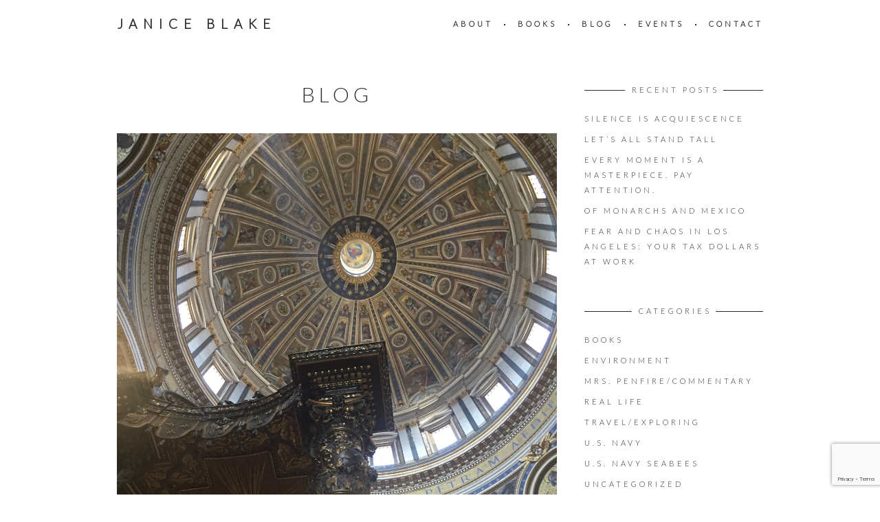

--- FILE ---
content_type: text/html; charset=UTF-8
request_url: https://janiceblake.com/tag/michelangelo/
body_size: 10668
content:
<!DOCTYPE html>
<html lang="en-US">
<head>
	<meta charset="UTF-8">
	<meta name="viewport" content="width=device-width, initial-scale=1, maximum-scale=1">
	<link rel="profile" href="http://gmpg.org/xfn/11">
	<link rel="pingback" href="https://janiceblake.com/xmlrpc.php">
	<meta name='robots' content='index, follow, max-image-preview:large, max-snippet:-1, max-video-preview:-1' />

	<!-- This site is optimized with the Yoast SEO plugin v26.6 - https://yoast.com/wordpress/plugins/seo/ -->
	<title>Michelangelo Archives - Janice Blake</title>
	<link rel="canonical" href="https://janiceblake.com/tag/michelangelo/" />
	<meta property="og:locale" content="en_US" />
	<meta property="og:type" content="article" />
	<meta property="og:title" content="Michelangelo Archives - Janice Blake" />
	<meta property="og:url" content="https://janiceblake.com/tag/michelangelo/" />
	<meta property="og:site_name" content="Janice Blake" />
	<meta name="twitter:card" content="summary_large_image" />
	<script type="application/ld+json" class="yoast-schema-graph">{"@context":"https://schema.org","@graph":[{"@type":"CollectionPage","@id":"https://janiceblake.com/tag/michelangelo/","url":"https://janiceblake.com/tag/michelangelo/","name":"Michelangelo Archives - Janice Blake","isPartOf":{"@id":"https://janiceblake.com/#website"},"primaryImageOfPage":{"@id":"https://janiceblake.com/tag/michelangelo/#primaryimage"},"image":{"@id":"https://janiceblake.com/tag/michelangelo/#primaryimage"},"thumbnailUrl":"https://janiceblake.com/wp-content/uploads/2018/09/DOME-1.jpg","breadcrumb":{"@id":"https://janiceblake.com/tag/michelangelo/#breadcrumb"},"inLanguage":"en-US"},{"@type":"ImageObject","inLanguage":"en-US","@id":"https://janiceblake.com/tag/michelangelo/#primaryimage","url":"https://janiceblake.com/wp-content/uploads/2018/09/DOME-1.jpg","contentUrl":"https://janiceblake.com/wp-content/uploads/2018/09/DOME-1.jpg","width":2448,"height":2272},{"@type":"BreadcrumbList","@id":"https://janiceblake.com/tag/michelangelo/#breadcrumb","itemListElement":[{"@type":"ListItem","position":1,"name":"Home","item":"https://janiceblake.com/"},{"@type":"ListItem","position":2,"name":"Michelangelo"}]},{"@type":"WebSite","@id":"https://janiceblake.com/#website","url":"https://janiceblake.com/","name":"Janice Blake","description":"Author and Writer","potentialAction":[{"@type":"SearchAction","target":{"@type":"EntryPoint","urlTemplate":"https://janiceblake.com/?s={search_term_string}"},"query-input":{"@type":"PropertyValueSpecification","valueRequired":true,"valueName":"search_term_string"}}],"inLanguage":"en-US"}]}</script>
	<!-- / Yoast SEO plugin. -->


<link rel='dns-prefetch' href='//fonts.googleapis.com' />
<link rel="alternate" type="application/rss+xml" title="Janice Blake &raquo; Feed" href="https://janiceblake.com/feed/" />
<link rel="alternate" type="application/rss+xml" title="Janice Blake &raquo; Comments Feed" href="https://janiceblake.com/comments/feed/" />
<link rel="alternate" type="application/rss+xml" title="Janice Blake &raquo; Michelangelo Tag Feed" href="https://janiceblake.com/tag/michelangelo/feed/" />
<style id='wp-img-auto-sizes-contain-inline-css'>
img:is([sizes=auto i],[sizes^="auto," i]){contain-intrinsic-size:3000px 1500px}
/*# sourceURL=wp-img-auto-sizes-contain-inline-css */
</style>
<link rel='stylesheet' id='themerain-style-css' href='https://janiceblake.com/wp-content/themes/charm/assets/css/main.css?ver=6.9' media='all' />
<link rel='stylesheet' id='janice-blake-style-css' href='https://janiceblake.com/wp-content/themes/janice-blake/style.css?ver=1740672935' media='all' />
<style id='wp-block-library-inline-css'>
:root{--wp-block-synced-color:#7a00df;--wp-block-synced-color--rgb:122,0,223;--wp-bound-block-color:var(--wp-block-synced-color);--wp-editor-canvas-background:#ddd;--wp-admin-theme-color:#007cba;--wp-admin-theme-color--rgb:0,124,186;--wp-admin-theme-color-darker-10:#006ba1;--wp-admin-theme-color-darker-10--rgb:0,107,160.5;--wp-admin-theme-color-darker-20:#005a87;--wp-admin-theme-color-darker-20--rgb:0,90,135;--wp-admin-border-width-focus:2px}@media (min-resolution:192dpi){:root{--wp-admin-border-width-focus:1.5px}}.wp-element-button{cursor:pointer}:root .has-very-light-gray-background-color{background-color:#eee}:root .has-very-dark-gray-background-color{background-color:#313131}:root .has-very-light-gray-color{color:#eee}:root .has-very-dark-gray-color{color:#313131}:root .has-vivid-green-cyan-to-vivid-cyan-blue-gradient-background{background:linear-gradient(135deg,#00d084,#0693e3)}:root .has-purple-crush-gradient-background{background:linear-gradient(135deg,#34e2e4,#4721fb 50%,#ab1dfe)}:root .has-hazy-dawn-gradient-background{background:linear-gradient(135deg,#faaca8,#dad0ec)}:root .has-subdued-olive-gradient-background{background:linear-gradient(135deg,#fafae1,#67a671)}:root .has-atomic-cream-gradient-background{background:linear-gradient(135deg,#fdd79a,#004a59)}:root .has-nightshade-gradient-background{background:linear-gradient(135deg,#330968,#31cdcf)}:root .has-midnight-gradient-background{background:linear-gradient(135deg,#020381,#2874fc)}:root{--wp--preset--font-size--normal:16px;--wp--preset--font-size--huge:42px}.has-regular-font-size{font-size:1em}.has-larger-font-size{font-size:2.625em}.has-normal-font-size{font-size:var(--wp--preset--font-size--normal)}.has-huge-font-size{font-size:var(--wp--preset--font-size--huge)}.has-text-align-center{text-align:center}.has-text-align-left{text-align:left}.has-text-align-right{text-align:right}.has-fit-text{white-space:nowrap!important}#end-resizable-editor-section{display:none}.aligncenter{clear:both}.items-justified-left{justify-content:flex-start}.items-justified-center{justify-content:center}.items-justified-right{justify-content:flex-end}.items-justified-space-between{justify-content:space-between}.screen-reader-text{border:0;clip-path:inset(50%);height:1px;margin:-1px;overflow:hidden;padding:0;position:absolute;width:1px;word-wrap:normal!important}.screen-reader-text:focus{background-color:#ddd;clip-path:none;color:#444;display:block;font-size:1em;height:auto;left:5px;line-height:normal;padding:15px 23px 14px;text-decoration:none;top:5px;width:auto;z-index:100000}html :where(.has-border-color){border-style:solid}html :where([style*=border-top-color]){border-top-style:solid}html :where([style*=border-right-color]){border-right-style:solid}html :where([style*=border-bottom-color]){border-bottom-style:solid}html :where([style*=border-left-color]){border-left-style:solid}html :where([style*=border-width]){border-style:solid}html :where([style*=border-top-width]){border-top-style:solid}html :where([style*=border-right-width]){border-right-style:solid}html :where([style*=border-bottom-width]){border-bottom-style:solid}html :where([style*=border-left-width]){border-left-style:solid}html :where(img[class*=wp-image-]){height:auto;max-width:100%}:where(figure){margin:0 0 1em}html :where(.is-position-sticky){--wp-admin--admin-bar--position-offset:var(--wp-admin--admin-bar--height,0px)}@media screen and (max-width:600px){html :where(.is-position-sticky){--wp-admin--admin-bar--position-offset:0px}}

/*# sourceURL=wp-block-library-inline-css */
</style><style id='global-styles-inline-css'>
:root{--wp--preset--aspect-ratio--square: 1;--wp--preset--aspect-ratio--4-3: 4/3;--wp--preset--aspect-ratio--3-4: 3/4;--wp--preset--aspect-ratio--3-2: 3/2;--wp--preset--aspect-ratio--2-3: 2/3;--wp--preset--aspect-ratio--16-9: 16/9;--wp--preset--aspect-ratio--9-16: 9/16;--wp--preset--color--black: #000000;--wp--preset--color--cyan-bluish-gray: #abb8c3;--wp--preset--color--white: #ffffff;--wp--preset--color--pale-pink: #f78da7;--wp--preset--color--vivid-red: #cf2e2e;--wp--preset--color--luminous-vivid-orange: #ff6900;--wp--preset--color--luminous-vivid-amber: #fcb900;--wp--preset--color--light-green-cyan: #7bdcb5;--wp--preset--color--vivid-green-cyan: #00d084;--wp--preset--color--pale-cyan-blue: #8ed1fc;--wp--preset--color--vivid-cyan-blue: #0693e3;--wp--preset--color--vivid-purple: #9b51e0;--wp--preset--gradient--vivid-cyan-blue-to-vivid-purple: linear-gradient(135deg,rgb(6,147,227) 0%,rgb(155,81,224) 100%);--wp--preset--gradient--light-green-cyan-to-vivid-green-cyan: linear-gradient(135deg,rgb(122,220,180) 0%,rgb(0,208,130) 100%);--wp--preset--gradient--luminous-vivid-amber-to-luminous-vivid-orange: linear-gradient(135deg,rgb(252,185,0) 0%,rgb(255,105,0) 100%);--wp--preset--gradient--luminous-vivid-orange-to-vivid-red: linear-gradient(135deg,rgb(255,105,0) 0%,rgb(207,46,46) 100%);--wp--preset--gradient--very-light-gray-to-cyan-bluish-gray: linear-gradient(135deg,rgb(238,238,238) 0%,rgb(169,184,195) 100%);--wp--preset--gradient--cool-to-warm-spectrum: linear-gradient(135deg,rgb(74,234,220) 0%,rgb(151,120,209) 20%,rgb(207,42,186) 40%,rgb(238,44,130) 60%,rgb(251,105,98) 80%,rgb(254,248,76) 100%);--wp--preset--gradient--blush-light-purple: linear-gradient(135deg,rgb(255,206,236) 0%,rgb(152,150,240) 100%);--wp--preset--gradient--blush-bordeaux: linear-gradient(135deg,rgb(254,205,165) 0%,rgb(254,45,45) 50%,rgb(107,0,62) 100%);--wp--preset--gradient--luminous-dusk: linear-gradient(135deg,rgb(255,203,112) 0%,rgb(199,81,192) 50%,rgb(65,88,208) 100%);--wp--preset--gradient--pale-ocean: linear-gradient(135deg,rgb(255,245,203) 0%,rgb(182,227,212) 50%,rgb(51,167,181) 100%);--wp--preset--gradient--electric-grass: linear-gradient(135deg,rgb(202,248,128) 0%,rgb(113,206,126) 100%);--wp--preset--gradient--midnight: linear-gradient(135deg,rgb(2,3,129) 0%,rgb(40,116,252) 100%);--wp--preset--font-size--small: 13px;--wp--preset--font-size--medium: 20px;--wp--preset--font-size--large: 36px;--wp--preset--font-size--x-large: 42px;--wp--preset--spacing--20: 0.44rem;--wp--preset--spacing--30: 0.67rem;--wp--preset--spacing--40: 1rem;--wp--preset--spacing--50: 1.5rem;--wp--preset--spacing--60: 2.25rem;--wp--preset--spacing--70: 3.38rem;--wp--preset--spacing--80: 5.06rem;--wp--preset--shadow--natural: 6px 6px 9px rgba(0, 0, 0, 0.2);--wp--preset--shadow--deep: 12px 12px 50px rgba(0, 0, 0, 0.4);--wp--preset--shadow--sharp: 6px 6px 0px rgba(0, 0, 0, 0.2);--wp--preset--shadow--outlined: 6px 6px 0px -3px rgb(255, 255, 255), 6px 6px rgb(0, 0, 0);--wp--preset--shadow--crisp: 6px 6px 0px rgb(0, 0, 0);}:where(.is-layout-flex){gap: 0.5em;}:where(.is-layout-grid){gap: 0.5em;}body .is-layout-flex{display: flex;}.is-layout-flex{flex-wrap: wrap;align-items: center;}.is-layout-flex > :is(*, div){margin: 0;}body .is-layout-grid{display: grid;}.is-layout-grid > :is(*, div){margin: 0;}:where(.wp-block-columns.is-layout-flex){gap: 2em;}:where(.wp-block-columns.is-layout-grid){gap: 2em;}:where(.wp-block-post-template.is-layout-flex){gap: 1.25em;}:where(.wp-block-post-template.is-layout-grid){gap: 1.25em;}.has-black-color{color: var(--wp--preset--color--black) !important;}.has-cyan-bluish-gray-color{color: var(--wp--preset--color--cyan-bluish-gray) !important;}.has-white-color{color: var(--wp--preset--color--white) !important;}.has-pale-pink-color{color: var(--wp--preset--color--pale-pink) !important;}.has-vivid-red-color{color: var(--wp--preset--color--vivid-red) !important;}.has-luminous-vivid-orange-color{color: var(--wp--preset--color--luminous-vivid-orange) !important;}.has-luminous-vivid-amber-color{color: var(--wp--preset--color--luminous-vivid-amber) !important;}.has-light-green-cyan-color{color: var(--wp--preset--color--light-green-cyan) !important;}.has-vivid-green-cyan-color{color: var(--wp--preset--color--vivid-green-cyan) !important;}.has-pale-cyan-blue-color{color: var(--wp--preset--color--pale-cyan-blue) !important;}.has-vivid-cyan-blue-color{color: var(--wp--preset--color--vivid-cyan-blue) !important;}.has-vivid-purple-color{color: var(--wp--preset--color--vivid-purple) !important;}.has-black-background-color{background-color: var(--wp--preset--color--black) !important;}.has-cyan-bluish-gray-background-color{background-color: var(--wp--preset--color--cyan-bluish-gray) !important;}.has-white-background-color{background-color: var(--wp--preset--color--white) !important;}.has-pale-pink-background-color{background-color: var(--wp--preset--color--pale-pink) !important;}.has-vivid-red-background-color{background-color: var(--wp--preset--color--vivid-red) !important;}.has-luminous-vivid-orange-background-color{background-color: var(--wp--preset--color--luminous-vivid-orange) !important;}.has-luminous-vivid-amber-background-color{background-color: var(--wp--preset--color--luminous-vivid-amber) !important;}.has-light-green-cyan-background-color{background-color: var(--wp--preset--color--light-green-cyan) !important;}.has-vivid-green-cyan-background-color{background-color: var(--wp--preset--color--vivid-green-cyan) !important;}.has-pale-cyan-blue-background-color{background-color: var(--wp--preset--color--pale-cyan-blue) !important;}.has-vivid-cyan-blue-background-color{background-color: var(--wp--preset--color--vivid-cyan-blue) !important;}.has-vivid-purple-background-color{background-color: var(--wp--preset--color--vivid-purple) !important;}.has-black-border-color{border-color: var(--wp--preset--color--black) !important;}.has-cyan-bluish-gray-border-color{border-color: var(--wp--preset--color--cyan-bluish-gray) !important;}.has-white-border-color{border-color: var(--wp--preset--color--white) !important;}.has-pale-pink-border-color{border-color: var(--wp--preset--color--pale-pink) !important;}.has-vivid-red-border-color{border-color: var(--wp--preset--color--vivid-red) !important;}.has-luminous-vivid-orange-border-color{border-color: var(--wp--preset--color--luminous-vivid-orange) !important;}.has-luminous-vivid-amber-border-color{border-color: var(--wp--preset--color--luminous-vivid-amber) !important;}.has-light-green-cyan-border-color{border-color: var(--wp--preset--color--light-green-cyan) !important;}.has-vivid-green-cyan-border-color{border-color: var(--wp--preset--color--vivid-green-cyan) !important;}.has-pale-cyan-blue-border-color{border-color: var(--wp--preset--color--pale-cyan-blue) !important;}.has-vivid-cyan-blue-border-color{border-color: var(--wp--preset--color--vivid-cyan-blue) !important;}.has-vivid-purple-border-color{border-color: var(--wp--preset--color--vivid-purple) !important;}.has-vivid-cyan-blue-to-vivid-purple-gradient-background{background: var(--wp--preset--gradient--vivid-cyan-blue-to-vivid-purple) !important;}.has-light-green-cyan-to-vivid-green-cyan-gradient-background{background: var(--wp--preset--gradient--light-green-cyan-to-vivid-green-cyan) !important;}.has-luminous-vivid-amber-to-luminous-vivid-orange-gradient-background{background: var(--wp--preset--gradient--luminous-vivid-amber-to-luminous-vivid-orange) !important;}.has-luminous-vivid-orange-to-vivid-red-gradient-background{background: var(--wp--preset--gradient--luminous-vivid-orange-to-vivid-red) !important;}.has-very-light-gray-to-cyan-bluish-gray-gradient-background{background: var(--wp--preset--gradient--very-light-gray-to-cyan-bluish-gray) !important;}.has-cool-to-warm-spectrum-gradient-background{background: var(--wp--preset--gradient--cool-to-warm-spectrum) !important;}.has-blush-light-purple-gradient-background{background: var(--wp--preset--gradient--blush-light-purple) !important;}.has-blush-bordeaux-gradient-background{background: var(--wp--preset--gradient--blush-bordeaux) !important;}.has-luminous-dusk-gradient-background{background: var(--wp--preset--gradient--luminous-dusk) !important;}.has-pale-ocean-gradient-background{background: var(--wp--preset--gradient--pale-ocean) !important;}.has-electric-grass-gradient-background{background: var(--wp--preset--gradient--electric-grass) !important;}.has-midnight-gradient-background{background: var(--wp--preset--gradient--midnight) !important;}.has-small-font-size{font-size: var(--wp--preset--font-size--small) !important;}.has-medium-font-size{font-size: var(--wp--preset--font-size--medium) !important;}.has-large-font-size{font-size: var(--wp--preset--font-size--large) !important;}.has-x-large-font-size{font-size: var(--wp--preset--font-size--x-large) !important;}
/*# sourceURL=global-styles-inline-css */
</style>

<style id='classic-theme-styles-inline-css'>
/*! This file is auto-generated */
.wp-block-button__link{color:#fff;background-color:#32373c;border-radius:9999px;box-shadow:none;text-decoration:none;padding:calc(.667em + 2px) calc(1.333em + 2px);font-size:1.125em}.wp-block-file__button{background:#32373c;color:#fff;text-decoration:none}
/*# sourceURL=/wp-includes/css/classic-themes.min.css */
</style>
<link rel='stylesheet' id='fonts-css' href='https://fonts.googleapis.com/css?family=Lato:300,300i' media='all' />
<link rel='stylesheet' id='tr-font-awesome-css' href='https://janiceblake.com/wp-content/themes/charm/inc/font-awesome/css/font-awesome.min.css' media='all' />
<script src="https://janiceblake.com/wp-includes/js/jquery/jquery.min.js?ver=3.7.1" id="jquery-core-js"></script>
<script src="https://janiceblake.com/wp-includes/js/jquery/jquery-migrate.min.js?ver=3.4.1" id="jquery-migrate-js"></script>
<link rel="https://api.w.org/" href="https://janiceblake.com/wp-json/" /><link rel="alternate" title="JSON" type="application/json" href="https://janiceblake.com/wp-json/wp/v2/tags/530" /><link rel="EditURI" type="application/rsd+xml" title="RSD" href="https://janiceblake.com/xmlrpc.php?rsd" />
<meta name="generator" content="WordPress 6.9" />
				<style type="text/css" id="c4wp-checkout-css">
					.woocommerce-checkout .c4wp_captcha_field {
						margin-bottom: 10px;
						margin-top: 15px;
						position: relative;
						display: inline-block;
					}
				</style>
								<style type="text/css" id="c4wp-v3-lp-form-css">
					.login #login, .login #lostpasswordform {
						min-width: 350px !important;
					}
					.wpforms-field-c4wp iframe {
						width: 100% !important;
					}
				</style>
							<style type="text/css" id="c4wp-v3-lp-form-css">
				.login #login, .login #lostpasswordform {
					min-width: 350px !important;
				}
				.wpforms-field-c4wp iframe {
					width: 100% !important;
				}
			</style>
				<!-- Google tag (gtag.js) --> 
	<script async src="https://www.googletagmanager.com/gtag/js?id=G-QBDWMJNHP9"></script>
	<script>
	    window.dataLayer = window.dataLayer || [];
	    function gtag(){dataLayer.push(arguments);} 
	    gtag('js', new Date()); gtag('config', 'G-QBDWMJNHP9'); 
	</script>

</head>

<body class="archive tag tag-michelangelo tag-530 wp-embed-responsive wp-theme-charm wp-child-theme-janice-blake">
	<header class="site-header" role="banner">
		<div class="site-logo">
			<a href="/" rel="home">Janice Blake</a>
		</div>

		<nav class="site-navigation" role="navigation">
							<div class="menu-main-nav-container"><ul id="menu-main-nav" class="nav-menu top-menu"><li id="menu-item-25" class="menu-item menu-item-type-post_type menu-item-object-page menu-item-25"><a href="https://janiceblake.com/about/">About</a></li>
<li id="menu-item-24" class="menu-item menu-item-type-post_type menu-item-object-page menu-item-24"><a href="https://janiceblake.com/books/">Books</a></li>
<li id="menu-item-22" class="menu-item menu-item-type-post_type menu-item-object-page current_page_parent menu-item-22"><a href="https://janiceblake.com/blog/">Blog</a></li>
<li id="menu-item-1615" class="menu-item menu-item-type-post_type menu-item-object-page menu-item-1615"><a href="https://janiceblake.com/events/">Events</a></li>
<li id="menu-item-21" class="menu-item menu-item-type-post_type menu-item-object-page menu-item-21"><a href="https://janiceblake.com/contact/">Contact</a></li>
</ul></div>						<div class="menu-toggle"><span></span></div>
		</nav>
	</header>

	
	<main class="site-main" role="main">
<div class="page-content">
	<div class="page-title-body"><h1>Blog</h1>
	</div>
	<article id="post-361" class="post-361 post type-post status-publish format-standard has-post-thumbnail hentry category-travel-exploring tag-bernini tag-chair-of-saint-peter tag-italy tag-michelangelo tag-pieta tag-rome tag-saint-peters tag-saint-peters-basilica has-content">

	
					<div class="post-thumbnail">
				<a href="https://janiceblake.com/saint-peters-basilica/">
					<img width="2448" height="2272" src="https://janiceblake.com/wp-content/uploads/2018/09/DOME-1.jpg" class="attachment-post-thumbnail size-post-thumbnail wp-post-image" alt="" decoding="async" fetchpriority="high" srcset="https://janiceblake.com/wp-content/uploads/2018/09/DOME-1.jpg 2448w, https://janiceblake.com/wp-content/uploads/2018/09/DOME-1-300x278.jpg 300w, https://janiceblake.com/wp-content/uploads/2018/09/DOME-1-768x713.jpg 768w, https://janiceblake.com/wp-content/uploads/2018/09/DOME-1-1024x950.jpg 1024w, https://janiceblake.com/wp-content/uploads/2018/09/DOME-1-460x427.jpg 460w" sizes="(max-width: 2448px) 100vw, 2448px" />				</a>
			</div>
		
		<div class="post-header">
						<div class="post-category"><a href="https://janiceblake.com/category/travel-exploring/" rel="category tag">Travel/Exploring</a></div>
			<h1 class="post-title"><a href="https://janiceblake.com/saint-peters-basilica/" rel="bookmark">Saint Peter&#8217;s Basilica</a></h1>			<div class="post-time">September 16, 2018</div>
		</div>

		<div class="post-content"><p>From the Sistine Chapel it’s just a short walk to the portico of Saint Peter’s Basilica, where perhaps in a different year we might have acquired a bit of surety on truly making it to Heaven one day. The Holy Door on the north end of the portico is cemented shut and opened only at&#8230;</p>
</div>

		<div class="post-more"><a href="https://janiceblake.com/saint-peters-basilica/">Read more</a></div>

	
</article>
<nav class="posts-pagination" role="navigation"></nav></div>

	<div class="page-sidebar">
		
		<aside id="recent-posts-2" class="widget widget_recent_entries">
		<h6 class="widget-title"><span>Recent Posts</span></h6>
		<ul>
											<li>
					<a href="https://janiceblake.com/silence-is-acquiescence/">Silence is acquiescence</a>
									</li>
											<li>
					<a href="https://janiceblake.com/1751-2/">LET&#8217;S ALL STAND TALL</a>
									</li>
											<li>
					<a href="https://janiceblake.com/every-moment-is-a-masterpiece-pay-attention/">EVERY MOMENT IS A MASTERPIECE. PAY ATTENTION.</a>
									</li>
											<li>
					<a href="https://janiceblake.com/of-monarchs-and-mexico/">OF MONARCHS AND MEXICO</a>
									</li>
											<li>
					<a href="https://janiceblake.com/fear-and-chaos-your-tax-dollars-at-work/">Fear and Chaos in Los Angeles: Your Tax Dollars at Work</a>
									</li>
					</ul>

		</aside><aside id="categories-2" class="widget widget_categories"><h6 class="widget-title"><span>Categories</span></h6>
			<ul>
					<li class="cat-item cat-item-401"><a href="https://janiceblake.com/category/books/">Books</a>
</li>
	<li class="cat-item cat-item-609"><a href="https://janiceblake.com/category/environment/">Environment</a>
</li>
	<li class="cat-item cat-item-400"><a href="https://janiceblake.com/category/mrs-penfire-commentary/">Mrs. Penfire/Commentary</a>
</li>
	<li class="cat-item cat-item-402"><a href="https://janiceblake.com/category/real-life/">Real Life</a>
</li>
	<li class="cat-item cat-item-404"><a href="https://janiceblake.com/category/travel-exploring/">Travel/Exploring</a>
</li>
	<li class="cat-item cat-item-381"><a href="https://janiceblake.com/category/u-s-navy/">U.S. Navy</a>
</li>
	<li class="cat-item cat-item-382"><a href="https://janiceblake.com/category/u-s-navy-seabees/">U.S. Navy Seabees</a>
</li>
	<li class="cat-item cat-item-1"><a href="https://janiceblake.com/category/uncategorized/">Uncategorized</a>
</li>
	<li class="cat-item cat-item-249"><a href="https://janiceblake.com/category/uncle-joes-stories/">Uncle Joe&#039;s Stories</a>
</li>
	<li class="cat-item cat-item-80"><a href="https://janiceblake.com/category/world-war-ii/">World War II</a>
</li>
	<li class="cat-item cat-item-403"><a href="https://janiceblake.com/category/writing/">Writing</a>
</li>
			</ul>

			</aside><aside id="archives-2" class="widget widget_archive"><h6 class="widget-title"><span>Archives</span></h6>		<label class="screen-reader-text" for="archives-dropdown-2">Archives</label>
		<select id="archives-dropdown-2" name="archive-dropdown">
			
			<option value="">Select Month</option>
				<option value='https://janiceblake.com/2026/01/'> January 2026 </option>
	<option value='https://janiceblake.com/2025/09/'> September 2025 </option>
	<option value='https://janiceblake.com/2025/08/'> August 2025 </option>
	<option value='https://janiceblake.com/2025/07/'> July 2025 </option>
	<option value='https://janiceblake.com/2025/06/'> June 2025 </option>
	<option value='https://janiceblake.com/2025/05/'> May 2025 </option>
	<option value='https://janiceblake.com/2025/04/'> April 2025 </option>
	<option value='https://janiceblake.com/2025/02/'> February 2025 </option>
	<option value='https://janiceblake.com/2025/01/'> January 2025 </option>
	<option value='https://janiceblake.com/2024/10/'> October 2024 </option>
	<option value='https://janiceblake.com/2024/09/'> September 2024 </option>
	<option value='https://janiceblake.com/2024/04/'> April 2024 </option>
	<option value='https://janiceblake.com/2024/03/'> March 2024 </option>
	<option value='https://janiceblake.com/2024/02/'> February 2024 </option>
	<option value='https://janiceblake.com/2023/06/'> June 2023 </option>
	<option value='https://janiceblake.com/2022/10/'> October 2022 </option>
	<option value='https://janiceblake.com/2022/09/'> September 2022 </option>
	<option value='https://janiceblake.com/2022/07/'> July 2022 </option>
	<option value='https://janiceblake.com/2022/05/'> May 2022 </option>
	<option value='https://janiceblake.com/2022/01/'> January 2022 </option>
	<option value='https://janiceblake.com/2021/12/'> December 2021 </option>
	<option value='https://janiceblake.com/2021/11/'> November 2021 </option>
	<option value='https://janiceblake.com/2021/09/'> September 2021 </option>
	<option value='https://janiceblake.com/2021/08/'> August 2021 </option>
	<option value='https://janiceblake.com/2021/07/'> July 2021 </option>
	<option value='https://janiceblake.com/2021/04/'> April 2021 </option>
	<option value='https://janiceblake.com/2021/03/'> March 2021 </option>
	<option value='https://janiceblake.com/2020/12/'> December 2020 </option>
	<option value='https://janiceblake.com/2020/11/'> November 2020 </option>
	<option value='https://janiceblake.com/2020/07/'> July 2020 </option>
	<option value='https://janiceblake.com/2020/06/'> June 2020 </option>
	<option value='https://janiceblake.com/2020/05/'> May 2020 </option>
	<option value='https://janiceblake.com/2020/04/'> April 2020 </option>
	<option value='https://janiceblake.com/2020/03/'> March 2020 </option>
	<option value='https://janiceblake.com/2020/02/'> February 2020 </option>
	<option value='https://janiceblake.com/2019/11/'> November 2019 </option>
	<option value='https://janiceblake.com/2019/10/'> October 2019 </option>
	<option value='https://janiceblake.com/2019/09/'> September 2019 </option>
	<option value='https://janiceblake.com/2019/08/'> August 2019 </option>
	<option value='https://janiceblake.com/2019/07/'> July 2019 </option>
	<option value='https://janiceblake.com/2019/03/'> March 2019 </option>
	<option value='https://janiceblake.com/2019/02/'> February 2019 </option>
	<option value='https://janiceblake.com/2018/12/'> December 2018 </option>
	<option value='https://janiceblake.com/2018/11/'> November 2018 </option>
	<option value='https://janiceblake.com/2018/10/'> October 2018 </option>
	<option value='https://janiceblake.com/2018/09/'> September 2018 </option>
	<option value='https://janiceblake.com/2018/08/'> August 2018 </option>
	<option value='https://janiceblake.com/2018/06/'> June 2018 </option>
	<option value='https://janiceblake.com/2018/05/'> May 2018 </option>
	<option value='https://janiceblake.com/2018/03/'> March 2018 </option>
	<option value='https://janiceblake.com/2018/02/'> February 2018 </option>
	<option value='https://janiceblake.com/2017/12/'> December 2017 </option>
	<option value='https://janiceblake.com/2017/11/'> November 2017 </option>
	<option value='https://janiceblake.com/2017/10/'> October 2017 </option>
	<option value='https://janiceblake.com/2017/09/'> September 2017 </option>
	<option value='https://janiceblake.com/2017/04/'> April 2017 </option>

		</select>

			<script>
( ( dropdownId ) => {
	const dropdown = document.getElementById( dropdownId );
	function onSelectChange() {
		setTimeout( () => {
			if ( 'escape' === dropdown.dataset.lastkey ) {
				return;
			}
			if ( dropdown.value ) {
				document.location.href = dropdown.value;
			}
		}, 250 );
	}
	function onKeyUp( event ) {
		if ( 'Escape' === event.key ) {
			dropdown.dataset.lastkey = 'escape';
		} else {
			delete dropdown.dataset.lastkey;
		}
	}
	function onClick() {
		delete dropdown.dataset.lastkey;
	}
	dropdown.addEventListener( 'keyup', onKeyUp );
	dropdown.addEventListener( 'click', onClick );
	dropdown.addEventListener( 'change', onSelectChange );
})( "archives-dropdown-2" );

//# sourceURL=WP_Widget_Archives%3A%3Awidget
</script>
</aside>	</div>
	</main>

	<footer class="site-footer" role="contentinfo">
		<div class="site-footer-container">
			<div class="footer-menu"><ul id="menu-footer-menu" class="menu"><li id="menu-item-76" class="twitter menu-item menu-item-type-custom menu-item-object-custom menu-item-76"><a target="_blank" href="https://twitter.com/janzablake">Twitter</a></li>
<li id="menu-item-77" class="facebook menu-item menu-item-type-custom menu-item-object-custom menu-item-77"><a target="_blank" href="https://www.facebook.com/profile.php?id=100007740919330">Facebook</a></li>
<li id="menu-item-109" class="instagram menu-item menu-item-type-custom menu-item-object-custom menu-item-109"><a target="_blank" href="https://www.instagram.com/janiceblakewriter/">Instagram</a></li>
</ul></div>			<div class="site-copyright">
				<p>&copy;2026 Janice Blake</p>
			</div>
		</div>
	</footer>

	<script type="speculationrules">
{"prefetch":[{"source":"document","where":{"and":[{"href_matches":"/*"},{"not":{"href_matches":["/wp-*.php","/wp-admin/*","/wp-content/uploads/*","/wp-content/*","/wp-content/plugins/*","/wp-content/themes/janice-blake/*","/wp-content/themes/charm/*","/*\\?(.+)"]}},{"not":{"selector_matches":"a[rel~=\"nofollow\"]"}},{"not":{"selector_matches":".no-prefetch, .no-prefetch a"}}]},"eagerness":"conservative"}]}
</script>
<script src="https://janiceblake.com/wp-includes/js/imagesloaded.min.js?ver=5.0.0" id="imagesloaded-js"></script>
<script src="https://janiceblake.com/wp-includes/js/masonry.min.js?ver=4.2.2" id="masonry-js"></script>
<script id="themerain-functions-js-extra">
var themerain_portfolio_ajax = {"ajaxurl":"https://janiceblake.com/wp-admin/admin-ajax.php","posts":"{\"post_type\":\"project\",\"posts_per_page\":10,\"paged\":1,\"error\":\"\",\"m\":\"\",\"p\":0,\"post_parent\":\"\",\"subpost\":\"\",\"subpost_id\":\"\",\"attachment\":\"\",\"attachment_id\":0,\"name\":\"\",\"pagename\":\"\",\"page_id\":0,\"second\":\"\",\"minute\":\"\",\"hour\":\"\",\"day\":0,\"monthnum\":0,\"year\":0,\"w\":0,\"category_name\":\"\",\"tag\":\"\",\"cat\":\"\",\"tag_id\":\"\",\"author\":\"\",\"author_name\":\"\",\"feed\":\"\",\"tb\":\"\",\"meta_key\":\"\",\"meta_value\":\"\",\"preview\":\"\",\"s\":\"\",\"sentence\":\"\",\"title\":\"\",\"fields\":\"all\",\"menu_order\":\"\",\"embed\":\"\",\"category__in\":[],\"category__not_in\":[],\"category__and\":[],\"post__in\":[],\"post__not_in\":[],\"post_name__in\":[],\"tag__in\":[],\"tag__not_in\":[],\"tag__and\":[],\"tag_slug__in\":[],\"tag_slug__and\":[],\"post_parent__in\":[],\"post_parent__not_in\":[],\"author__in\":[],\"author__not_in\":[],\"search_columns\":[],\"ignore_sticky_posts\":false,\"suppress_filters\":false,\"cache_results\":true,\"update_post_term_cache\":true,\"update_menu_item_cache\":false,\"lazy_load_term_meta\":true,\"update_post_meta_cache\":true,\"nopaging\":false,\"comments_per_page\":\"50\",\"no_found_rows\":false,\"order\":\"DESC\"}","current_page":"1","max_page":"0"};
//# sourceURL=themerain-functions-js-extra
</script>
<script src="https://janiceblake.com/wp-content/themes/charm/assets/js/functions.js" id="themerain-functions-js"></script>
<!-- CAPTCHA added with CAPTCHA 4WP plugin. More information: https://captcha4wp.com -->			<script  id="c4wp-recaptcha-js" src="https://www.google.com/recaptcha/api.js?render=6LcJ9k0pAAAAANd-9shmpx7CiEA0wV6GHUhW18tX&#038;hl=en"></script>
			<script id="c4wp-inline-js" type="text/javascript">
				/* @v3-js:start */
					let c4wp_onloadCallback = function() {
						for ( var i = 0; i < document.forms.length; i++ ) {
							let form 		   = document.forms[i];
							let captcha_div    = form.querySelector( '.c4wp_captcha_field_div:not(.rendered)' );
							let jetpack_sso    = form.querySelector( '#jetpack-sso-wrap' );
							var wcblock_submit = form.querySelector( '.wc-block-components-checkout-place-order-button' );
							var has_wc_submit  = null !== wcblock_submit;
							
							if ( null === captcha_div && ! has_wc_submit || form.id == 'create-group-form' ) {	
								if ( ! form.parentElement.classList.contains( 'nf-form-layout' ) ) {
									continue;
								}
							
							}
							if ( ! has_wc_submit ) {
								if ( !( captcha_div.offsetWidth || captcha_div.offsetHeight || captcha_div.getClientRects().length ) ) {					    	
									if ( jetpack_sso == null && ! form.classList.contains( 'woocommerce-form-login' ) ) {
										continue;
									}
								}
							}

							let alreadyCloned = form.querySelector( '.c4wp-submit' );
							if ( null != alreadyCloned ) {
								continue;
							}

							let foundSubmitBtn = form.querySelector( '#signup-form [type=submit], [type=submit]:not(#group-creation-create):not([name="signup_submit"]):not([name="ac_form_submit"]):not(.verify-captcha)' );
							let cloned = false;
							let clone  = false;

							// Submit button found, clone it.
							if ( foundSubmitBtn ) {
								clone = foundSubmitBtn.cloneNode(true);
								clone.classList.add( 'c4wp-submit' );
								clone.removeAttribute( 'onclick' );
								clone.removeAttribute( 'onkeypress' );
								if ( foundSubmitBtn.parentElement.form === null ) {
									foundSubmitBtn.parentElement.prepend(clone);
								} else {
									foundSubmitBtn.parentElement.insertBefore( clone, foundSubmitBtn );
								}
								foundSubmitBtn.style.display = "none";
								captcha_div                  = form.querySelector( '.c4wp_captcha_field_div' );
								cloned = true;
							}

							// WC block checkout clone btn.
							if ( has_wc_submit && ! form.classList.contains( 'c4wp-primed' ) ) {
								clone = wcblock_submit.cloneNode(true);
								clone.classList.add( 'c4wp-submit' );
								clone.classList.add( 'c4wp-clone' );
								clone.removeAttribute( 'onclick' );
								clone.removeAttribute( 'onkeypress' );
								if ( wcblock_submit.parentElement.form === null ) {
									wcblock_submit.parentElement.prepend(clone);
								} else {
									wcblock_submit.parentElement.insertBefore( clone, wcblock_submit );
								}
								wcblock_submit.style.display = "none";

								clone.addEventListener('click', function( e ){
									if ( form.classList.contains( 'c4wp_v2_fallback_active' ) ) {
										jQuery( form ).find( '.wc-block-components-checkout-place-order-button:not(.c4wp-submit)' ).click(); 
										return true;
									} else {
										grecaptcha.execute( '6LcJ9k0pAAAAANd-9shmpx7CiEA0wV6GHUhW18tX', ).then( function( data ) {
											form.classList.add( 'c4wp-primed' );
										});	
									}

								});
								foundSubmitBtn = wcblock_submit;
								cloned = true;
							}
							
							// Clone created, listen to its click.
							if ( cloned ) {
								clone.addEventListener( 'click', function ( event ) {
									logSubmit( event, 'cloned', form, foundSubmitBtn );
								});
							// No clone, execute and watch for form submission.
							} else {
								grecaptcha.execute(
									'6LcJ9k0pAAAAANd-9shmpx7CiEA0wV6GHUhW18tX',
								).then( function( data ) {
									var responseElem = form.querySelector( '.c4wp_response' );
									if ( responseElem == null ) {
										var responseElem = document.querySelector( '.c4wp_response' );
									}
									if ( responseElem != null ) {
										responseElem.setAttribute( 'value', data );	
									}									
								});

								// Anything else.
								form.addEventListener( 'submit', function ( event ) {
									logSubmit( event, 'other', form );
								});	
							}

							function logSubmit( event, form_type = '', form, foundSubmitBtn ) {
								// Standard v3 check.
								if ( ! form.classList.contains( 'c4wp_v2_fallback_active' ) && ! form.classList.contains( 'c4wp_verified' ) ) {
									event.preventDefault();
									try {
										grecaptcha.execute(
											'6LcJ9k0pAAAAANd-9shmpx7CiEA0wV6GHUhW18tX',
										).then( function( data ) {	
											var responseElem = form.querySelector( '.c4wp_response' );
											if ( responseElem == null ) {
												var responseElem = document.querySelector( '.c4wp_response' );
											}
											
											responseElem.setAttribute( 'value', data );	

											if ( form.classList.contains( 'wc-block-checkout__form' ) ) {
												// WC block checkout.
												let input = document.querySelector('input[id*="c4wp-wc-checkout"]'); 
												let lastValue = input.value;
												var token = data;
												input.value = token;
												let event = new Event('input', { bubbles: true });
												event.simulated = true;
												let tracker = input._valueTracker;
												if (tracker) {
													tracker.setValue( lastValue );
												}
												input.dispatchEvent(event)												
											}

														
			/* @v3-fallback-js:start */
			if ( typeof captcha_div == 'undefined' && form.classList.contains( 'wc-block-checkout__form' ) ) {
				var captcha_div = form.querySelector( '#additional-information-c4wp-c4wp-wc-checkout' );
			}

			if ( ! captcha_div && form.classList.contains( 'wc-block-checkout__form' ) ) {
				var captcha_div = form.querySelector( '#order-c4wp-c4wp-wc-checkout' );
			}

			if ( typeof captcha_div == 'undefined' ) {
				var captcha_div = form.querySelector( '.c4wp_captcha_field_div' );
			}

			var parentElem = captcha_div.parentElement;

			if ( ( form.classList.contains( 'c4wp-primed' ) ) || ( ! form.classList.contains( 'c4wp_verify_underway' ) && captcha_div.parentElement.getAttribute( 'data-c4wp-use-ajax' ) == 'true' ) ) {

				form.classList.add('c4wp_verify_underway' );
				const flagMarkup =  '<input id="c4wp_ajax_flag" type="hidden" name="c4wp_ajax_flag" value="c4wp_ajax_flag">';
				var flagMarkupDiv = document.createElement('div');
				flagMarkupDiv.innerHTML = flagMarkup.trim();

				form.appendChild( flagMarkupDiv );
	
				var nonce = captcha_div.parentElement.getAttribute( 'data-nonce' );

				var formData = new FormData();

				formData.append( 'action', 'c4wp_ajax_verify' );
				formData.append( 'nonce', nonce );
				formData.append( 'response', data );
				
				fetch( 'https://janiceblake.com/wp-admin/admin-ajax.php', {
					method: 'POST',
					body: formData,
				} ) // wrapped
					.then( 
						res => res.json()
					)
					.then( data => {
						if ( data['success'] ) {
							form.classList.add( 'c4wp_verified' );
							// Submit as usual.
							if ( foundSubmitBtn ) {
								foundSubmitBtn.click();
							} else if ( form.classList.contains( 'wc-block-checkout__form' ) ) {
								jQuery( form ).find( '.wc-block-components-checkout-place-order-button:not(.c4wp-submit)' ).click(); 
							} else {								
								if ( typeof form.submit === 'function' ) {
									form.submit();
								} else {
									HTMLFormElement.prototype.submit.call(form);
								}
							}

						} else {
							//jQuery( '.nf-form-cont' ).trigger( 'nfFormReady' );

							if ( 'redirect' === 'v2_checkbox' ) {
								window.location.href = '';
							}

							if ( 'v2_checkbox' === 'v2_checkbox' ) {
								if ( form.classList.contains( 'wc-block-checkout__form' ) ) {
									captcha_div = captcha_div.parentElement;
								}

								captcha_div.innerHTML = '';
								form.classList.add( 'c4wp_v2_fallback_active' );
								flagMarkupDiv.firstChild.setAttribute( 'name', 'c4wp_v2_fallback' );

								var c4wp_captcha = grecaptcha.render( captcha_div,{
									'sitekey' : '6LehIy8UAAAAAJtBvKvW8rzTqmxnOVuM05DoMu5g',		
									'size'  : 'normal',
									'theme' : 'light',				
									'expired-callback' : function(){
										grecaptcha.reset( c4wp_captcha );
									}
								}); 
								jQuery( '.ninja-forms-field.c4wp-submit' ).prop( 'disabled', false );
							}

							if ( form.classList.contains( 'wc-block-checkout__form' ) ) {
								return true;
							}

							if ( form.parentElement.classList.contains( 'nf-form-layout' ) ) {
								jQuery( '.ninja-forms-field.c4wp-submit' ).prop( 'disabled', false );
								return false;
							}

							// Prevent further submission
							event.preventDefault();
							return false;
						}
					} )
					.catch( err => console.error( err ) );

				// Prevent further submission
				event.preventDefault();
				return false;
			}
			/* @v3-fallback-js:end */
			
			
											// Submit as usual.
											if ( foundSubmitBtn ) {
												foundSubmitBtn.click();
											} else if ( form.classList.contains( 'wc-block-checkout__form' ) ) {
												jQuery( form ).find( '.wc-block-components-checkout-place-order-button:not(.c4wp-submit)' ).click(); 
											} else {
												
												if ( typeof form.submit === 'function' ) {
													form.submit();
												} else {
													HTMLFormElement.prototype.submit.call(form);
												}
											}

											return true;
										});
									} catch (e) {
										// Silence.
									}
								// V2 fallback.
								} else {
									if ( form.classList.contains( 'wpforms-form' ) || form.classList.contains( 'frm-fluent-form' ) || form.classList.contains( 'woocommerce-checkout' ) ) {
										return true;
									}

									if ( form.parentElement.classList.contains( 'nf-form-layout' ) ) {
										return false;
									}
									
									if ( form.classList.contains( 'wc-block-checkout__form' ) ) {
										return;
									}
									
									// Submit as usual.
									if ( typeof form.submit === 'function' ) {
										form.submit();
									} else {
										HTMLFormElement.prototype.submit.call(form);
									}

									return true;
								}
							};
						}
					};

					grecaptcha.ready( c4wp_onloadCallback );

					if ( typeof jQuery !== 'undefined' ) {
						jQuery( 'body' ).on( 'click', '.acomment-reply.bp-primary-action', function ( e ) {
							c4wp_onloadCallback();
						});	
					}

					//token is valid for 2 minutes, So get new token every after 1 minutes 50 seconds
					setInterval(c4wp_onloadCallback, 110000);

					
					window.addEventListener("load", (event) => {
						if ( typeof jQuery !== 'undefined' && jQuery( 'input[id*="c4wp-wc-checkout"]' ).length ) {
							var element = document.createElement('div');
							var html = '<div class="c4wp_captcha_field" style="margin-bottom: 10px" data-nonce="7e9f5181bf" data-c4wp-use-ajax="true" data-c4wp-v2-site-key="6LehIy8UAAAAAJtBvKvW8rzTqmxnOVuM05DoMu5g"><div id="c4wp_captcha_field_0" class="c4wp_captcha_field_div"><input type="hidden" name="g-recaptcha-response" class="c4wp_response" aria-label="do not use" aria-readonly="true" value="" /></div></div>';
							element.innerHTML = html;
							jQuery( '[class*="c4wp-wc-checkout"]' ).append( element );
							jQuery( '[class*="c4wp-wc-checkout"]' ).find('*').off();
							c4wp_onloadCallback();
						}
					});
				/* @v3-js:end */
			</script>
			<!-- / CAPTCHA by CAPTCHA 4WP plugin --></body>
</html>
<!--
Performance optimized by W3 Total Cache. Learn more: https://www.boldgrid.com/w3-total-cache/?utm_source=w3tc&utm_medium=footer_comment&utm_campaign=free_plugin


Served from: janiceblake.com @ 2026-01-20 08:24:16 by W3 Total Cache
-->

--- FILE ---
content_type: text/html; charset=utf-8
request_url: https://www.google.com/recaptcha/api2/anchor?ar=1&k=6LcJ9k0pAAAAANd-9shmpx7CiEA0wV6GHUhW18tX&co=aHR0cHM6Ly9qYW5pY2VibGFrZS5jb206NDQz&hl=en&v=PoyoqOPhxBO7pBk68S4YbpHZ&size=invisible&anchor-ms=20000&execute-ms=30000&cb=uy3ix6ues2ok
body_size: 48898
content:
<!DOCTYPE HTML><html dir="ltr" lang="en"><head><meta http-equiv="Content-Type" content="text/html; charset=UTF-8">
<meta http-equiv="X-UA-Compatible" content="IE=edge">
<title>reCAPTCHA</title>
<style type="text/css">
/* cyrillic-ext */
@font-face {
  font-family: 'Roboto';
  font-style: normal;
  font-weight: 400;
  font-stretch: 100%;
  src: url(//fonts.gstatic.com/s/roboto/v48/KFO7CnqEu92Fr1ME7kSn66aGLdTylUAMa3GUBHMdazTgWw.woff2) format('woff2');
  unicode-range: U+0460-052F, U+1C80-1C8A, U+20B4, U+2DE0-2DFF, U+A640-A69F, U+FE2E-FE2F;
}
/* cyrillic */
@font-face {
  font-family: 'Roboto';
  font-style: normal;
  font-weight: 400;
  font-stretch: 100%;
  src: url(//fonts.gstatic.com/s/roboto/v48/KFO7CnqEu92Fr1ME7kSn66aGLdTylUAMa3iUBHMdazTgWw.woff2) format('woff2');
  unicode-range: U+0301, U+0400-045F, U+0490-0491, U+04B0-04B1, U+2116;
}
/* greek-ext */
@font-face {
  font-family: 'Roboto';
  font-style: normal;
  font-weight: 400;
  font-stretch: 100%;
  src: url(//fonts.gstatic.com/s/roboto/v48/KFO7CnqEu92Fr1ME7kSn66aGLdTylUAMa3CUBHMdazTgWw.woff2) format('woff2');
  unicode-range: U+1F00-1FFF;
}
/* greek */
@font-face {
  font-family: 'Roboto';
  font-style: normal;
  font-weight: 400;
  font-stretch: 100%;
  src: url(//fonts.gstatic.com/s/roboto/v48/KFO7CnqEu92Fr1ME7kSn66aGLdTylUAMa3-UBHMdazTgWw.woff2) format('woff2');
  unicode-range: U+0370-0377, U+037A-037F, U+0384-038A, U+038C, U+038E-03A1, U+03A3-03FF;
}
/* math */
@font-face {
  font-family: 'Roboto';
  font-style: normal;
  font-weight: 400;
  font-stretch: 100%;
  src: url(//fonts.gstatic.com/s/roboto/v48/KFO7CnqEu92Fr1ME7kSn66aGLdTylUAMawCUBHMdazTgWw.woff2) format('woff2');
  unicode-range: U+0302-0303, U+0305, U+0307-0308, U+0310, U+0312, U+0315, U+031A, U+0326-0327, U+032C, U+032F-0330, U+0332-0333, U+0338, U+033A, U+0346, U+034D, U+0391-03A1, U+03A3-03A9, U+03B1-03C9, U+03D1, U+03D5-03D6, U+03F0-03F1, U+03F4-03F5, U+2016-2017, U+2034-2038, U+203C, U+2040, U+2043, U+2047, U+2050, U+2057, U+205F, U+2070-2071, U+2074-208E, U+2090-209C, U+20D0-20DC, U+20E1, U+20E5-20EF, U+2100-2112, U+2114-2115, U+2117-2121, U+2123-214F, U+2190, U+2192, U+2194-21AE, U+21B0-21E5, U+21F1-21F2, U+21F4-2211, U+2213-2214, U+2216-22FF, U+2308-230B, U+2310, U+2319, U+231C-2321, U+2336-237A, U+237C, U+2395, U+239B-23B7, U+23D0, U+23DC-23E1, U+2474-2475, U+25AF, U+25B3, U+25B7, U+25BD, U+25C1, U+25CA, U+25CC, U+25FB, U+266D-266F, U+27C0-27FF, U+2900-2AFF, U+2B0E-2B11, U+2B30-2B4C, U+2BFE, U+3030, U+FF5B, U+FF5D, U+1D400-1D7FF, U+1EE00-1EEFF;
}
/* symbols */
@font-face {
  font-family: 'Roboto';
  font-style: normal;
  font-weight: 400;
  font-stretch: 100%;
  src: url(//fonts.gstatic.com/s/roboto/v48/KFO7CnqEu92Fr1ME7kSn66aGLdTylUAMaxKUBHMdazTgWw.woff2) format('woff2');
  unicode-range: U+0001-000C, U+000E-001F, U+007F-009F, U+20DD-20E0, U+20E2-20E4, U+2150-218F, U+2190, U+2192, U+2194-2199, U+21AF, U+21E6-21F0, U+21F3, U+2218-2219, U+2299, U+22C4-22C6, U+2300-243F, U+2440-244A, U+2460-24FF, U+25A0-27BF, U+2800-28FF, U+2921-2922, U+2981, U+29BF, U+29EB, U+2B00-2BFF, U+4DC0-4DFF, U+FFF9-FFFB, U+10140-1018E, U+10190-1019C, U+101A0, U+101D0-101FD, U+102E0-102FB, U+10E60-10E7E, U+1D2C0-1D2D3, U+1D2E0-1D37F, U+1F000-1F0FF, U+1F100-1F1AD, U+1F1E6-1F1FF, U+1F30D-1F30F, U+1F315, U+1F31C, U+1F31E, U+1F320-1F32C, U+1F336, U+1F378, U+1F37D, U+1F382, U+1F393-1F39F, U+1F3A7-1F3A8, U+1F3AC-1F3AF, U+1F3C2, U+1F3C4-1F3C6, U+1F3CA-1F3CE, U+1F3D4-1F3E0, U+1F3ED, U+1F3F1-1F3F3, U+1F3F5-1F3F7, U+1F408, U+1F415, U+1F41F, U+1F426, U+1F43F, U+1F441-1F442, U+1F444, U+1F446-1F449, U+1F44C-1F44E, U+1F453, U+1F46A, U+1F47D, U+1F4A3, U+1F4B0, U+1F4B3, U+1F4B9, U+1F4BB, U+1F4BF, U+1F4C8-1F4CB, U+1F4D6, U+1F4DA, U+1F4DF, U+1F4E3-1F4E6, U+1F4EA-1F4ED, U+1F4F7, U+1F4F9-1F4FB, U+1F4FD-1F4FE, U+1F503, U+1F507-1F50B, U+1F50D, U+1F512-1F513, U+1F53E-1F54A, U+1F54F-1F5FA, U+1F610, U+1F650-1F67F, U+1F687, U+1F68D, U+1F691, U+1F694, U+1F698, U+1F6AD, U+1F6B2, U+1F6B9-1F6BA, U+1F6BC, U+1F6C6-1F6CF, U+1F6D3-1F6D7, U+1F6E0-1F6EA, U+1F6F0-1F6F3, U+1F6F7-1F6FC, U+1F700-1F7FF, U+1F800-1F80B, U+1F810-1F847, U+1F850-1F859, U+1F860-1F887, U+1F890-1F8AD, U+1F8B0-1F8BB, U+1F8C0-1F8C1, U+1F900-1F90B, U+1F93B, U+1F946, U+1F984, U+1F996, U+1F9E9, U+1FA00-1FA6F, U+1FA70-1FA7C, U+1FA80-1FA89, U+1FA8F-1FAC6, U+1FACE-1FADC, U+1FADF-1FAE9, U+1FAF0-1FAF8, U+1FB00-1FBFF;
}
/* vietnamese */
@font-face {
  font-family: 'Roboto';
  font-style: normal;
  font-weight: 400;
  font-stretch: 100%;
  src: url(//fonts.gstatic.com/s/roboto/v48/KFO7CnqEu92Fr1ME7kSn66aGLdTylUAMa3OUBHMdazTgWw.woff2) format('woff2');
  unicode-range: U+0102-0103, U+0110-0111, U+0128-0129, U+0168-0169, U+01A0-01A1, U+01AF-01B0, U+0300-0301, U+0303-0304, U+0308-0309, U+0323, U+0329, U+1EA0-1EF9, U+20AB;
}
/* latin-ext */
@font-face {
  font-family: 'Roboto';
  font-style: normal;
  font-weight: 400;
  font-stretch: 100%;
  src: url(//fonts.gstatic.com/s/roboto/v48/KFO7CnqEu92Fr1ME7kSn66aGLdTylUAMa3KUBHMdazTgWw.woff2) format('woff2');
  unicode-range: U+0100-02BA, U+02BD-02C5, U+02C7-02CC, U+02CE-02D7, U+02DD-02FF, U+0304, U+0308, U+0329, U+1D00-1DBF, U+1E00-1E9F, U+1EF2-1EFF, U+2020, U+20A0-20AB, U+20AD-20C0, U+2113, U+2C60-2C7F, U+A720-A7FF;
}
/* latin */
@font-face {
  font-family: 'Roboto';
  font-style: normal;
  font-weight: 400;
  font-stretch: 100%;
  src: url(//fonts.gstatic.com/s/roboto/v48/KFO7CnqEu92Fr1ME7kSn66aGLdTylUAMa3yUBHMdazQ.woff2) format('woff2');
  unicode-range: U+0000-00FF, U+0131, U+0152-0153, U+02BB-02BC, U+02C6, U+02DA, U+02DC, U+0304, U+0308, U+0329, U+2000-206F, U+20AC, U+2122, U+2191, U+2193, U+2212, U+2215, U+FEFF, U+FFFD;
}
/* cyrillic-ext */
@font-face {
  font-family: 'Roboto';
  font-style: normal;
  font-weight: 500;
  font-stretch: 100%;
  src: url(//fonts.gstatic.com/s/roboto/v48/KFO7CnqEu92Fr1ME7kSn66aGLdTylUAMa3GUBHMdazTgWw.woff2) format('woff2');
  unicode-range: U+0460-052F, U+1C80-1C8A, U+20B4, U+2DE0-2DFF, U+A640-A69F, U+FE2E-FE2F;
}
/* cyrillic */
@font-face {
  font-family: 'Roboto';
  font-style: normal;
  font-weight: 500;
  font-stretch: 100%;
  src: url(//fonts.gstatic.com/s/roboto/v48/KFO7CnqEu92Fr1ME7kSn66aGLdTylUAMa3iUBHMdazTgWw.woff2) format('woff2');
  unicode-range: U+0301, U+0400-045F, U+0490-0491, U+04B0-04B1, U+2116;
}
/* greek-ext */
@font-face {
  font-family: 'Roboto';
  font-style: normal;
  font-weight: 500;
  font-stretch: 100%;
  src: url(//fonts.gstatic.com/s/roboto/v48/KFO7CnqEu92Fr1ME7kSn66aGLdTylUAMa3CUBHMdazTgWw.woff2) format('woff2');
  unicode-range: U+1F00-1FFF;
}
/* greek */
@font-face {
  font-family: 'Roboto';
  font-style: normal;
  font-weight: 500;
  font-stretch: 100%;
  src: url(//fonts.gstatic.com/s/roboto/v48/KFO7CnqEu92Fr1ME7kSn66aGLdTylUAMa3-UBHMdazTgWw.woff2) format('woff2');
  unicode-range: U+0370-0377, U+037A-037F, U+0384-038A, U+038C, U+038E-03A1, U+03A3-03FF;
}
/* math */
@font-face {
  font-family: 'Roboto';
  font-style: normal;
  font-weight: 500;
  font-stretch: 100%;
  src: url(//fonts.gstatic.com/s/roboto/v48/KFO7CnqEu92Fr1ME7kSn66aGLdTylUAMawCUBHMdazTgWw.woff2) format('woff2');
  unicode-range: U+0302-0303, U+0305, U+0307-0308, U+0310, U+0312, U+0315, U+031A, U+0326-0327, U+032C, U+032F-0330, U+0332-0333, U+0338, U+033A, U+0346, U+034D, U+0391-03A1, U+03A3-03A9, U+03B1-03C9, U+03D1, U+03D5-03D6, U+03F0-03F1, U+03F4-03F5, U+2016-2017, U+2034-2038, U+203C, U+2040, U+2043, U+2047, U+2050, U+2057, U+205F, U+2070-2071, U+2074-208E, U+2090-209C, U+20D0-20DC, U+20E1, U+20E5-20EF, U+2100-2112, U+2114-2115, U+2117-2121, U+2123-214F, U+2190, U+2192, U+2194-21AE, U+21B0-21E5, U+21F1-21F2, U+21F4-2211, U+2213-2214, U+2216-22FF, U+2308-230B, U+2310, U+2319, U+231C-2321, U+2336-237A, U+237C, U+2395, U+239B-23B7, U+23D0, U+23DC-23E1, U+2474-2475, U+25AF, U+25B3, U+25B7, U+25BD, U+25C1, U+25CA, U+25CC, U+25FB, U+266D-266F, U+27C0-27FF, U+2900-2AFF, U+2B0E-2B11, U+2B30-2B4C, U+2BFE, U+3030, U+FF5B, U+FF5D, U+1D400-1D7FF, U+1EE00-1EEFF;
}
/* symbols */
@font-face {
  font-family: 'Roboto';
  font-style: normal;
  font-weight: 500;
  font-stretch: 100%;
  src: url(//fonts.gstatic.com/s/roboto/v48/KFO7CnqEu92Fr1ME7kSn66aGLdTylUAMaxKUBHMdazTgWw.woff2) format('woff2');
  unicode-range: U+0001-000C, U+000E-001F, U+007F-009F, U+20DD-20E0, U+20E2-20E4, U+2150-218F, U+2190, U+2192, U+2194-2199, U+21AF, U+21E6-21F0, U+21F3, U+2218-2219, U+2299, U+22C4-22C6, U+2300-243F, U+2440-244A, U+2460-24FF, U+25A0-27BF, U+2800-28FF, U+2921-2922, U+2981, U+29BF, U+29EB, U+2B00-2BFF, U+4DC0-4DFF, U+FFF9-FFFB, U+10140-1018E, U+10190-1019C, U+101A0, U+101D0-101FD, U+102E0-102FB, U+10E60-10E7E, U+1D2C0-1D2D3, U+1D2E0-1D37F, U+1F000-1F0FF, U+1F100-1F1AD, U+1F1E6-1F1FF, U+1F30D-1F30F, U+1F315, U+1F31C, U+1F31E, U+1F320-1F32C, U+1F336, U+1F378, U+1F37D, U+1F382, U+1F393-1F39F, U+1F3A7-1F3A8, U+1F3AC-1F3AF, U+1F3C2, U+1F3C4-1F3C6, U+1F3CA-1F3CE, U+1F3D4-1F3E0, U+1F3ED, U+1F3F1-1F3F3, U+1F3F5-1F3F7, U+1F408, U+1F415, U+1F41F, U+1F426, U+1F43F, U+1F441-1F442, U+1F444, U+1F446-1F449, U+1F44C-1F44E, U+1F453, U+1F46A, U+1F47D, U+1F4A3, U+1F4B0, U+1F4B3, U+1F4B9, U+1F4BB, U+1F4BF, U+1F4C8-1F4CB, U+1F4D6, U+1F4DA, U+1F4DF, U+1F4E3-1F4E6, U+1F4EA-1F4ED, U+1F4F7, U+1F4F9-1F4FB, U+1F4FD-1F4FE, U+1F503, U+1F507-1F50B, U+1F50D, U+1F512-1F513, U+1F53E-1F54A, U+1F54F-1F5FA, U+1F610, U+1F650-1F67F, U+1F687, U+1F68D, U+1F691, U+1F694, U+1F698, U+1F6AD, U+1F6B2, U+1F6B9-1F6BA, U+1F6BC, U+1F6C6-1F6CF, U+1F6D3-1F6D7, U+1F6E0-1F6EA, U+1F6F0-1F6F3, U+1F6F7-1F6FC, U+1F700-1F7FF, U+1F800-1F80B, U+1F810-1F847, U+1F850-1F859, U+1F860-1F887, U+1F890-1F8AD, U+1F8B0-1F8BB, U+1F8C0-1F8C1, U+1F900-1F90B, U+1F93B, U+1F946, U+1F984, U+1F996, U+1F9E9, U+1FA00-1FA6F, U+1FA70-1FA7C, U+1FA80-1FA89, U+1FA8F-1FAC6, U+1FACE-1FADC, U+1FADF-1FAE9, U+1FAF0-1FAF8, U+1FB00-1FBFF;
}
/* vietnamese */
@font-face {
  font-family: 'Roboto';
  font-style: normal;
  font-weight: 500;
  font-stretch: 100%;
  src: url(//fonts.gstatic.com/s/roboto/v48/KFO7CnqEu92Fr1ME7kSn66aGLdTylUAMa3OUBHMdazTgWw.woff2) format('woff2');
  unicode-range: U+0102-0103, U+0110-0111, U+0128-0129, U+0168-0169, U+01A0-01A1, U+01AF-01B0, U+0300-0301, U+0303-0304, U+0308-0309, U+0323, U+0329, U+1EA0-1EF9, U+20AB;
}
/* latin-ext */
@font-face {
  font-family: 'Roboto';
  font-style: normal;
  font-weight: 500;
  font-stretch: 100%;
  src: url(//fonts.gstatic.com/s/roboto/v48/KFO7CnqEu92Fr1ME7kSn66aGLdTylUAMa3KUBHMdazTgWw.woff2) format('woff2');
  unicode-range: U+0100-02BA, U+02BD-02C5, U+02C7-02CC, U+02CE-02D7, U+02DD-02FF, U+0304, U+0308, U+0329, U+1D00-1DBF, U+1E00-1E9F, U+1EF2-1EFF, U+2020, U+20A0-20AB, U+20AD-20C0, U+2113, U+2C60-2C7F, U+A720-A7FF;
}
/* latin */
@font-face {
  font-family: 'Roboto';
  font-style: normal;
  font-weight: 500;
  font-stretch: 100%;
  src: url(//fonts.gstatic.com/s/roboto/v48/KFO7CnqEu92Fr1ME7kSn66aGLdTylUAMa3yUBHMdazQ.woff2) format('woff2');
  unicode-range: U+0000-00FF, U+0131, U+0152-0153, U+02BB-02BC, U+02C6, U+02DA, U+02DC, U+0304, U+0308, U+0329, U+2000-206F, U+20AC, U+2122, U+2191, U+2193, U+2212, U+2215, U+FEFF, U+FFFD;
}
/* cyrillic-ext */
@font-face {
  font-family: 'Roboto';
  font-style: normal;
  font-weight: 900;
  font-stretch: 100%;
  src: url(//fonts.gstatic.com/s/roboto/v48/KFO7CnqEu92Fr1ME7kSn66aGLdTylUAMa3GUBHMdazTgWw.woff2) format('woff2');
  unicode-range: U+0460-052F, U+1C80-1C8A, U+20B4, U+2DE0-2DFF, U+A640-A69F, U+FE2E-FE2F;
}
/* cyrillic */
@font-face {
  font-family: 'Roboto';
  font-style: normal;
  font-weight: 900;
  font-stretch: 100%;
  src: url(//fonts.gstatic.com/s/roboto/v48/KFO7CnqEu92Fr1ME7kSn66aGLdTylUAMa3iUBHMdazTgWw.woff2) format('woff2');
  unicode-range: U+0301, U+0400-045F, U+0490-0491, U+04B0-04B1, U+2116;
}
/* greek-ext */
@font-face {
  font-family: 'Roboto';
  font-style: normal;
  font-weight: 900;
  font-stretch: 100%;
  src: url(//fonts.gstatic.com/s/roboto/v48/KFO7CnqEu92Fr1ME7kSn66aGLdTylUAMa3CUBHMdazTgWw.woff2) format('woff2');
  unicode-range: U+1F00-1FFF;
}
/* greek */
@font-face {
  font-family: 'Roboto';
  font-style: normal;
  font-weight: 900;
  font-stretch: 100%;
  src: url(//fonts.gstatic.com/s/roboto/v48/KFO7CnqEu92Fr1ME7kSn66aGLdTylUAMa3-UBHMdazTgWw.woff2) format('woff2');
  unicode-range: U+0370-0377, U+037A-037F, U+0384-038A, U+038C, U+038E-03A1, U+03A3-03FF;
}
/* math */
@font-face {
  font-family: 'Roboto';
  font-style: normal;
  font-weight: 900;
  font-stretch: 100%;
  src: url(//fonts.gstatic.com/s/roboto/v48/KFO7CnqEu92Fr1ME7kSn66aGLdTylUAMawCUBHMdazTgWw.woff2) format('woff2');
  unicode-range: U+0302-0303, U+0305, U+0307-0308, U+0310, U+0312, U+0315, U+031A, U+0326-0327, U+032C, U+032F-0330, U+0332-0333, U+0338, U+033A, U+0346, U+034D, U+0391-03A1, U+03A3-03A9, U+03B1-03C9, U+03D1, U+03D5-03D6, U+03F0-03F1, U+03F4-03F5, U+2016-2017, U+2034-2038, U+203C, U+2040, U+2043, U+2047, U+2050, U+2057, U+205F, U+2070-2071, U+2074-208E, U+2090-209C, U+20D0-20DC, U+20E1, U+20E5-20EF, U+2100-2112, U+2114-2115, U+2117-2121, U+2123-214F, U+2190, U+2192, U+2194-21AE, U+21B0-21E5, U+21F1-21F2, U+21F4-2211, U+2213-2214, U+2216-22FF, U+2308-230B, U+2310, U+2319, U+231C-2321, U+2336-237A, U+237C, U+2395, U+239B-23B7, U+23D0, U+23DC-23E1, U+2474-2475, U+25AF, U+25B3, U+25B7, U+25BD, U+25C1, U+25CA, U+25CC, U+25FB, U+266D-266F, U+27C0-27FF, U+2900-2AFF, U+2B0E-2B11, U+2B30-2B4C, U+2BFE, U+3030, U+FF5B, U+FF5D, U+1D400-1D7FF, U+1EE00-1EEFF;
}
/* symbols */
@font-face {
  font-family: 'Roboto';
  font-style: normal;
  font-weight: 900;
  font-stretch: 100%;
  src: url(//fonts.gstatic.com/s/roboto/v48/KFO7CnqEu92Fr1ME7kSn66aGLdTylUAMaxKUBHMdazTgWw.woff2) format('woff2');
  unicode-range: U+0001-000C, U+000E-001F, U+007F-009F, U+20DD-20E0, U+20E2-20E4, U+2150-218F, U+2190, U+2192, U+2194-2199, U+21AF, U+21E6-21F0, U+21F3, U+2218-2219, U+2299, U+22C4-22C6, U+2300-243F, U+2440-244A, U+2460-24FF, U+25A0-27BF, U+2800-28FF, U+2921-2922, U+2981, U+29BF, U+29EB, U+2B00-2BFF, U+4DC0-4DFF, U+FFF9-FFFB, U+10140-1018E, U+10190-1019C, U+101A0, U+101D0-101FD, U+102E0-102FB, U+10E60-10E7E, U+1D2C0-1D2D3, U+1D2E0-1D37F, U+1F000-1F0FF, U+1F100-1F1AD, U+1F1E6-1F1FF, U+1F30D-1F30F, U+1F315, U+1F31C, U+1F31E, U+1F320-1F32C, U+1F336, U+1F378, U+1F37D, U+1F382, U+1F393-1F39F, U+1F3A7-1F3A8, U+1F3AC-1F3AF, U+1F3C2, U+1F3C4-1F3C6, U+1F3CA-1F3CE, U+1F3D4-1F3E0, U+1F3ED, U+1F3F1-1F3F3, U+1F3F5-1F3F7, U+1F408, U+1F415, U+1F41F, U+1F426, U+1F43F, U+1F441-1F442, U+1F444, U+1F446-1F449, U+1F44C-1F44E, U+1F453, U+1F46A, U+1F47D, U+1F4A3, U+1F4B0, U+1F4B3, U+1F4B9, U+1F4BB, U+1F4BF, U+1F4C8-1F4CB, U+1F4D6, U+1F4DA, U+1F4DF, U+1F4E3-1F4E6, U+1F4EA-1F4ED, U+1F4F7, U+1F4F9-1F4FB, U+1F4FD-1F4FE, U+1F503, U+1F507-1F50B, U+1F50D, U+1F512-1F513, U+1F53E-1F54A, U+1F54F-1F5FA, U+1F610, U+1F650-1F67F, U+1F687, U+1F68D, U+1F691, U+1F694, U+1F698, U+1F6AD, U+1F6B2, U+1F6B9-1F6BA, U+1F6BC, U+1F6C6-1F6CF, U+1F6D3-1F6D7, U+1F6E0-1F6EA, U+1F6F0-1F6F3, U+1F6F7-1F6FC, U+1F700-1F7FF, U+1F800-1F80B, U+1F810-1F847, U+1F850-1F859, U+1F860-1F887, U+1F890-1F8AD, U+1F8B0-1F8BB, U+1F8C0-1F8C1, U+1F900-1F90B, U+1F93B, U+1F946, U+1F984, U+1F996, U+1F9E9, U+1FA00-1FA6F, U+1FA70-1FA7C, U+1FA80-1FA89, U+1FA8F-1FAC6, U+1FACE-1FADC, U+1FADF-1FAE9, U+1FAF0-1FAF8, U+1FB00-1FBFF;
}
/* vietnamese */
@font-face {
  font-family: 'Roboto';
  font-style: normal;
  font-weight: 900;
  font-stretch: 100%;
  src: url(//fonts.gstatic.com/s/roboto/v48/KFO7CnqEu92Fr1ME7kSn66aGLdTylUAMa3OUBHMdazTgWw.woff2) format('woff2');
  unicode-range: U+0102-0103, U+0110-0111, U+0128-0129, U+0168-0169, U+01A0-01A1, U+01AF-01B0, U+0300-0301, U+0303-0304, U+0308-0309, U+0323, U+0329, U+1EA0-1EF9, U+20AB;
}
/* latin-ext */
@font-face {
  font-family: 'Roboto';
  font-style: normal;
  font-weight: 900;
  font-stretch: 100%;
  src: url(//fonts.gstatic.com/s/roboto/v48/KFO7CnqEu92Fr1ME7kSn66aGLdTylUAMa3KUBHMdazTgWw.woff2) format('woff2');
  unicode-range: U+0100-02BA, U+02BD-02C5, U+02C7-02CC, U+02CE-02D7, U+02DD-02FF, U+0304, U+0308, U+0329, U+1D00-1DBF, U+1E00-1E9F, U+1EF2-1EFF, U+2020, U+20A0-20AB, U+20AD-20C0, U+2113, U+2C60-2C7F, U+A720-A7FF;
}
/* latin */
@font-face {
  font-family: 'Roboto';
  font-style: normal;
  font-weight: 900;
  font-stretch: 100%;
  src: url(//fonts.gstatic.com/s/roboto/v48/KFO7CnqEu92Fr1ME7kSn66aGLdTylUAMa3yUBHMdazQ.woff2) format('woff2');
  unicode-range: U+0000-00FF, U+0131, U+0152-0153, U+02BB-02BC, U+02C6, U+02DA, U+02DC, U+0304, U+0308, U+0329, U+2000-206F, U+20AC, U+2122, U+2191, U+2193, U+2212, U+2215, U+FEFF, U+FFFD;
}

</style>
<link rel="stylesheet" type="text/css" href="https://www.gstatic.com/recaptcha/releases/PoyoqOPhxBO7pBk68S4YbpHZ/styles__ltr.css">
<script nonce="Z_dHYpgLpgcWVmv8FVFmsw" type="text/javascript">window['__recaptcha_api'] = 'https://www.google.com/recaptcha/api2/';</script>
<script type="text/javascript" src="https://www.gstatic.com/recaptcha/releases/PoyoqOPhxBO7pBk68S4YbpHZ/recaptcha__en.js" nonce="Z_dHYpgLpgcWVmv8FVFmsw">
      
    </script></head>
<body><div id="rc-anchor-alert" class="rc-anchor-alert"></div>
<input type="hidden" id="recaptcha-token" value="[base64]">
<script type="text/javascript" nonce="Z_dHYpgLpgcWVmv8FVFmsw">
      recaptcha.anchor.Main.init("[\x22ainput\x22,[\x22bgdata\x22,\x22\x22,\[base64]/[base64]/[base64]/KE4oMTI0LHYsdi5HKSxMWihsLHYpKTpOKDEyNCx2LGwpLFYpLHYpLFQpKSxGKDE3MSx2KX0scjc9ZnVuY3Rpb24obCl7cmV0dXJuIGx9LEM9ZnVuY3Rpb24obCxWLHYpe04odixsLFYpLFZbYWtdPTI3OTZ9LG49ZnVuY3Rpb24obCxWKXtWLlg9KChWLlg/[base64]/[base64]/[base64]/[base64]/[base64]/[base64]/[base64]/[base64]/[base64]/[base64]/[base64]\\u003d\x22,\[base64]\\u003d\\u003d\x22,\x22w5DDgCoFRkAtwo/DvsO6A8OKKnNADMOMwobDgsKEw5l4w4zDp8KrOTPDkH14YyMoUMOQw6ZDwoLDvlTDjsKiF8ORRcO5WFhGwoZZeQR4QHFswp01w7LDmMKwO8KKwq3DpF/ChsO/EMOOw5tkw48dw4ARSFx+bRXDoDlnbMK0wr9jeCzDhMOmRl9Iw5VFUcOGI8OqdyMHw70hIsOWw4jChsKSSxHCk8OPNmIjw4EXZz1QYcKKwrLCtnV9LMOcw4/CosKFwqvDsgvClcOrw6HDisONc8OIwpvDrsOJEMKAwqvDocOOw6QCScOkwrIJw4rChBhYwr4lw4UMwoABVhXCvTZvw68eS8O7dsOPWsKxw7ZqG8KoQMKlw73CjcOZS8Khw6vCqR4RWjnCpnvDlQbCgMKhwo9KwrcXwqU/HcK6wqxSw5ZFA1LChcOBwofCu8OuwpHDhcObwqXDpFDCn8Klw7Jow7I6w4/DhlLCoxDCnjgAYMOSw5Rnw5bDrgjDrWTCtSMlJnjDjkrDlXoXw505S17CuMORw5vDrMOxwoRHHMOuEcOQP8OTZ8KXwpU2w6cJEcObw6EFwp/DvkcoPsONZMO2B8KlAQ3CsMK8Cg/Cq8KnwqfCv0TCqn8UQ8OgwqXCmzwSeThvwqjCl8O4wp4ow6gMwq3CkB4mw4/Dg8ONwoISFEjDssKwLWlZDXDDgsKfw5Ucw6VNCcKEd2bCnEIFd8K7w7LDt0llMHoaw7bCmil4wpUiworCpXbDlHhPJ8KOb3LCnMKlwrsxfi/DixPCsT5pwr/[base64]/[base64]/[base64]/[base64]/[base64]/DsQBuwpPDtMKMG8Ktw6Uxw7FRdMOJWHEvwpTCsA3DocOFw6YbUBIBKBjCo1rDqXEzwqvDg0DCqcOKTkrDmsKbUmrCr8KlAUF5w7zDuMOTwojDmMO5I3YaSsKJw45XNFlkwo8gIcKwQ8K/[base64]/CpsOfEMKQTcOvw68Uw5o/wqjCmGtIDsOjwpcJeMOQw7rCncO6LcODdD7ClcKILCPCs8OkN8O0w4bDoFfCuMOzw7LDsBjCkzbCrX3DuRcCwpAyw7QRY8OVwro7cB5fwojDrBTDgcOgScKUGE/[base64]/ClFDDj0pnYMKaNAQpLmDDqmcYPUTDoi7DuMKRw5TCiUV6wrrCq14Ff19ndMOtwowwwpNBw5BZOUvChkQ1wr1jY0/ChAnDjDnDgMKxw4PDjAptKcOcwqLDssO7Elgfc10xwoUmQsOhwoLCjwBFwohjSioUw6YPw7HCgiMhWzZQw51DcsO8JsOYwoTDg8Kyw7p0w7nDhC/DuMO6w4oUCsKZwpNew5t0E1Rsw58GWcKuGT3DrMOjIMOkY8K3PsKGDsOxSE/CoMOsEsOcwqgQFSoCwqnCtW7Dvn/DocONFhvDrn0BwphZcsKZwq8zw69kQsK1LcOHFh1dHR4Dw54ewp/DiVrDql0aw4HCnMObMBkwU8KgworDlFB/w78JdMKpw4/Dg8Kfw5HDrHnDkiAYR3ZVasKsRsOhPcOWUsOVw7Jyw4EKw7MAf8Opw7V9HsOrd2tdfcO+w44+w6zCuwIzVnx1w45ww6vCnDRIwobDmsOwVAs+IsK0W3fCjxPDq8Kjc8OwC2TDnGjCiMK5eMKxwq9lwq/CjMKjNEbCncOacEYywrpqUGXDlg3DvVXDvGXCjXo3w7Aow4sIw5ZIw4QLw7TDpsOdZsK4C8KowoTCjMOmwo95QcOLC13CqsKDw4vCrsKawoQOZGvCgV/CrcOYNDkjw7zDuMKQHTvCvVXDpRZ1w4vCucOOPwoKYR4uw5c/[base64]/w5LDscKIw7l8F30Kw78aOMKTwoI6w6FqKcKcNSPDr8Kkw4vDn8OIwpbDmhB8w4QSGsOkw73DkTTDksO3HcOYw6pvw6Bww69zwo8ORWnDnmIbw4ZpQcOiw4RYEsKQY8KBEhdfw5LDnA3Cml/Co3DDiETCpzHDnhoIfCbCjHfDjE9JYMOawoJJwqpmwp17wqliw4Z/RMOLLxrDsE9iBcK1w6YoWyR7wrYJacKRwolgw5DCq8K9w7hGE8Oawrk5FMKawqfCv8Kpw4DCkx5rwrXCgzA3JcKGLcKvQ8K/w65DwrJ+w75+T2rCk8OXCEPDl8KCL3dcw4vCkW8qIXfCtsKJw69ewq8tKiJJWcOywq/DvlnDiMOiaMKtVsOFHsOTfCnCqcOfw7XDt3I+w63DuMKiwqfDpisAwqPCisKlwrxFw41iw6vDjEcHLhzClsOFZMO1w6xAw73DiwzCq1oUw5NYw7vCgDjDrCoYD8ODEVLDjcKNUE/[base64]/[base64]/DvcK4w4zCk8OOLkIIK8K0HjHDnmXDhwtiwr/CosKPwobDtyLCjsKVDxjDosKpwr3CqMOMQiDCpn3DgH81wqvClMK/DcKve8Krw4FTwr7DtMOjwocmw5PCq8OFw5TCmD/Dl2N/YMOUwq80CH7Dl8KRw6PDg8OMwoHCmlrChcOgwoXDoSvDpcOrw7TCqcKHw4VIOz1tOsODwr49wpJfLsOqA2s2WsKyFmnDncKSIMKBw5DClwjCqAdzVWRhw7rCii8YBFvCqsK8FQ3DlcKew49SBy7CvxfDg8Klw7M+w6jDg8OsTT/DosOPw78BU8KNwqnDqcK5BxomU3LDkXIJwosKIMK/LcOhwqA0wo8mw6LCu8KWCMKzw6BIwo/CksOZwrsdw4bCl3XCqcOkI2RYw7XCgGY4F8KdZsO2woPCt8OCw57DtmrCjMKQUX9hw6nDsErCv1XDkG/DqcKPwpg3wq7Cm8OHwotvSA5rP8O7cGkIwrHCqAxveBt/TsOTV8OsworDswwzwoPDmjFiw6jDusKRwoJ9woDCtmTCi1zCncKFYsObI8Oxw44FwrMowrLDk8OqOEZ/SWfCgMKJw59Aw7PCiQw1w6R0MMKEwrXDgMK7BsO/worDnMK6wokww5xwHnNGwoQ9CRzCjnrDscOWOnfCrmTDgxNeJcOZwrLDnEcLwpLCjsOmeHRIw7jDscOwe8KgBRTDuCLCuTsKwqtzbDDCgcOpw68AfUjDskbDkcOtK27DhsKSJBp4LMKfEB47w6vDlsOSHG4Mw4MpExkXw6QrBg/Dn8ORwp4MOsKbw4PCjsOFKzXCgMO/[base64]/wp/[base64]/wpp7wqXCohDCsMKxVMKSwqfDqsKgPcKzwqZ+FDDDocO5EhF9CVNDOxJwPnDDlcOARjEFwr5ZwokXYyp9wpnCocOPTRsrasOJIBkeZ3JWZMK5UsKLEcKmXcOmw6ZBw6USwoUxwo1gw6tAc08RF0Mjwr4xRQDDqsK/w7F9wqPCh1XDsR/DvcOJw7bCnzrCmsOwbcK9w74zwpnCk3MiChg+JsKdBQ4YCcOnB8K1fFjChAjDo8KCOhQQwr4Rw6t/wrPDhMOTZCQVWcKVw4bClS/DsyjClsKPwoXDhUpPChktwqB8wo/Cv1rCnBHChCJxwofCnWTDtUjChyvDucOBw5U5w4d8VHHDnsKLw4gBw7QLJsKww4TDgcOLwrXCtgpXwp/CiMKOCsOGwpHDs8O6w6pnw77CiMK8w4A+woPCqcOlw5dqw5/Cq0IPwqTDkMKtw7Bkw4AlwqUGI8OFUDzDt0DDjcKHwogfwo3Dg8ORdBzCo8Kawp3Cj05CNcKPw7xLwprCkMO+acK/ERDCoQzCn13Ds3l6RsK5dwjDhcOzwq1Uw4EoYsONw7PClmzDlsOCJmvDoH0EJMKSX8KxPmrDkAHCnn7Cl3FPfcKQwqXDiDxMN0NTT0FWY25Ow6gkH0jDtwnDrsKqw53Ch3MGbl3DrSk5IXDCt8Oiw6g/b8KuVn8NwqdJfilew6nDlcOhw4zDtQMGwqwvXxs2wqljwoXCoBpPwplnK8Khwo/CkMOMw7o1w5VCKsOZworDlMKnN8OVw5/DvzvDqirChMOIwrvDiQ4UFylewqfDvh/DqsKsIy7Cqzprw5fDulfDuQlPwpVQwp7DnMOnwrlvwoLCnhTDvcOnw747GRURwqwtK8KhwqjCh3nCn0zClgXDr8Odw7hkwrnDlcK5wqnDrSRtZsKSwoTDjcKyw40BLl/[base64]/DicOEXsORR8KiVMKQF8Osw5wOccKeDGUAJ8KTw6HCrsKgwrPCvcKzwoDCgsOgPm9eDnfCu8OwETVpdyE6RBdbw5jCscKDIgvCrcOhAmfCgwR7wpAew5bCuMK7w6AHGMOhwrgHXxvCkMKLw45cIh3DrHl2wqnDjcO9w7LCm2vDn3/Di8KRwpRHw4h6ekU4w5DCtFTDs8OowqcRw5HCn8OnG8Ozwptcwop3wpbDiS3Ds8OFPlvDnMOww4HCjMOETMKmw701wr8OdEwyMxRxOGDDiW4jwo0kw5vDt8Klw4PCssOULMOyw69Wa8KnRcOmw4LCkGw1EjLCmFfDnG/DuMK5w53DoMOkwoxGw5URWTnDsBLClnHCh1fDk8Ohw4R/OMOmwpQkQcKiLsOLKsOgw5/CmsKYw6RIw6hnw7/[base64]/[base64]/CtsOnPcOCCGomw7bCoFoDw6ROUcOCw4DCgC7CoMKMwr97GsOSw6PCsyjDpirDjsKwOQpUw4BOLUwbXsKwwrB3ODzCjcOSwoJiw4/DhsKnAhAYwr1YwoTDu8K3RjRZesKvEVNqwoo6wpzDmgIJMMKPw6YWHUl9F3FkEk4Swq8ROsODPcOeQDfDnMO4QG/ClUTCkMOXbsO6bSASYsOewq1AWsOUKl7Ch8OgYcObw5Vcw6A4GGTDoMO/U8K8V23CosKhw4gIw4Ivw4jChMOLwqN7QlsFH8Kaw6kRaMOswpc5w5llwroSfsKVcH/[base64]/[base64]/ZhJUaETDn8OISTzCrDrDphJcchBcwoPDvXvDn05+wqvDlDEYwpNSwrFrWcO3w75LUBHDr8K5wr4iCRBuK8Orw6zCqWM1dmbDpDrCoMKYwqluw77DuD7DssOJXMOrwrrCksO+w7lnw4lGw6bDr8OEwrl4wppZwrDDrsOgEsOiQcKHEVcPA8O+w53Cu8OycMK+w5vCpk/Dt8KLbgTDlMO2IyJmwqFbYMKqT8OzKcKJCMKZwoPCqnxlwqY/wrgQwqo4w43CoMKMwpLDsE/DlX7CnG1efsOAbsOzwqFYw7bDtCLDgcOhccOtw4gzbjAfw7sMwrIrQMKFw60WPC4aw7vDh1AwD8OsW0vDgzxZwrU2UhjDhcONc8KUw6fCkUYtw4/Cp8K0RgrDjg1NwqIXPsKxBsOSAAw2I8KKwoXCoMOwYQ92PyY/wo3CijTCtkfDu8OnaDsED8KnN8ONwrpNBMORw6vCnArDmBTCsjLCjWAOw4ZyUgwvw6nCjMOtQiTDjcOWw6zCoUJ7wrkMw6nDuh7Cu8KNC8KDwp/DuMKBw5zDjV7DnsO1wqQ1PEjClcKrwpvDjHZzw75SYz/DoD9ERsOlw6DDrQR3w4p6KVHDksK/XTN/S1Baw5LCpMODcGzDgQNWwp0hw73Ck8OtZcKiBsKcw616w4FUEcKXwrPCs8Oga1DCkF/DgRw1wo7CsS1TMcKXdidYE1VUwovCl8KAC0hufT/Cq8Khwo58w5jCpsOSe8OLZMKrw43Cqi5rNh3DgwwOwoYfw4fDk8O0eh9/w7bCs2R3w57Cg8OLPcOJfcKidBlfw5rDrS7DjnPDoXQrXsOpw7Z8eXIOwrVQPXXCigBJRMKhw7PDrAd5w5zDg2TCq8OHw67DgCTDnMKoesKtw5TCszHDrsOYwpHCmELCtHxYwpADw4QPFArDoMOPw53Cq8O+csOHHi/[base64]/CmsOybMKWwo/CusKxw61Fw7Qew6NTw4LDi8KDFsOURkDDiMKkRGV+ES/Cuns1QyTDt8KubsO/w79Rw7Nrw4wtw7vCqMKRw753w7DCoMO7wohHw67CoMKaw5R+CcOxcsK4WcOaFH1GJhvClcO1LsKXw4rCpMKTw7DCs30WwqLCs2o/aUDCu1nDl0nCtsOzSQzCrsK/EhZbw5fCt8KtwoVBd8KRw7F1w71fwroUMXt3V8KNw6tnwrjCmATCuMKLAg/CgQrDkMKYwrxyYlRxawXCvMKuOMKAbcKWe8Ocw4MXw7/[base64]/RQlDfcOpcTYhwrV9M8KuwpPCi8OVw70uwovCmnVIwpkNwoJ5akk2NsKsVVnDryvDgcO6w6VLwoJ1w7FuIVYnHMOmEDnCksKPUcObH1lrbz3Dv3t4woHCklUZWcOWwoJbwpoQw5s6w5cZcV5SXsOiDsK/wp8iwpl8w6/[base64]/ezhDGMO2YMOrw51nw5rCq23CrMOIw6/CkcONw7EVYHZmbsOTRA3Cg8OlIwgFw6Y9wonDhMOdwrvCk8OEwpnCnxFUw67CsMKTw45HwpnDpC5rwqPDisKAw6J3wpc/IcKWOcOIw4PDhGZcRjJfwq3DhcK2w4LCiw7Cp0/DpnfCsFHDnkvDmEcCwpA1dAfCtMK+wpvCgsKBwotCEm7ClcKew5LCpmVJOMORw6bCrzsDwrYtPAgJwoMlJ3PDm3wqw7I6LUldwqLCmkAowptFFsKobzHDi0bCtcOlw5fDrcKHU8KTwpstwr7Cs8KMwpJ7LsKvw6DChsKIA8KreB3CjcOsKinDomVJG8K2wp/Ck8OiSMKMaMKewojCvk/DpxzDnhvCoyXCnsOZMC0Vw4prw7fDucK/Jy/Dt3zCkTwLw6TCtsKYPMKywrUhw5BQwqTCoMOUasOOCWPCrcKCw4zDtybCoErDncO1w5ZiIsKcSHU5dcK3E8KiIcKuG2QLMMKSwpwBPHbDl8KHbsOCw7ctwqxWR3Z7woVnw4TDksKiV8Kpwp4Iw53DlsKLwqvDiW0KWsKWwqnDh0zDn8O/[base64]/[base64]/ClMKJw4Qyw7Igw6Q+wqQzYmzCpMOmZsKcVcO1WcKlesKtw6A5w5RELBgbQREUw7DDj2nDtEhlw7rCo8OKZAw9GzXCoMKeGTEnFMKxBGbCjMKLL1kvwrx3w67Cl8OEelvCoB/[base64]/Ci8Kkwq0PYmdGaCzDhcKiC8OZIcKOwp7CjsOHAE/ChzDDnBsPw5DDicOcID7ClAA9Sj/DtRMpw60EEcOaBT7DqQTDvcKPCGc3DATCqT4Rw4w9e1oIwr1FwqskQxXDpMOnwpHCmnA+QcOQJsK3ZsKyVxEABsOwOMKCwpp4w6PCkxZiDTzClhIDLsKwAXxCIBR7AGsDWSnCt0/[base64]/CjxYOaMKMwonDlifDvMOQN8KBUlwhQMOOw4QqHBTCqw/Cg00+FcOuEcOEwpfDmATDncOEQBvDhTfCm2USJsKcw4DCtB3CgTDCpF/DkmnDsHrCtDxCPibCp8KJJ8O1wqXCusOIVTw/wo/[base64]/DncKMBDRZw5XCnSXCqsKywoMTaS7DnMOuHE/[base64]/eMOWwpfDhxJywpAAc8KwEBXCj8KVw4YaR1Vqw6I1w61uTcO+wq04NEfDuhohw5tCw7cJcmZqw5TClMOABHnCkyXDucKVR8KJSMOWACA4e8KbwpLDosKZwplPGMKtw5VCLzszUCTDs8KpwrNhw6sTCMKqw4wxDlgeBl7DvgtfwoLCkMKDw7/Ch2B5w5gZbRrCucKDIUVawrXCsMKkTxtfA1/[base64]/DksOfEMKkJcOCw5/[base64]/w73CpCBYHsOjwrojwrBsC8KAw6TCncOLJcOuw6jDuRDCnDnCnDDDuMKcKD4Twp5wWEwbwr/DuismFB7CkcKrFMKNf2HDvMOCDcOdbcKnUX3Dnj/ChMOTOFQOQsKBdcK5wpHDnn3DoUVAwrrDlsOzIsO7w7XCq1zDmcKJw4/[base64]/DrmVhdDhBw5JaJHE+aXfDpMK3wpBHS3NtZkkiw73Cr07Dq0fDuTDCuX/DkMK2Ti8jw6DDjDhww7LCvcOHFRbDpcOLecKywolMdcKyw6kXMR/Dt1PDvn3DiRpWwrJ5w7EqXsKhw4Uewp5GCT5Yw7LDtDzDg0dsw6VEfxHCtcKNbgolw68pEcO2ZMO8wp/DncKOf2VAwrgZw6cEM8ODw4AZecK7w6N/RsKNwo9lOcOOwqQPM8KwFcO7XsK6EsOud8OpJjDClcK0wqVhwonDtBXCpkjCtMKAwqMxVVkhLXLCgMOKw57CjjHDlsKUe8K2MwAuZsKgwrNwEMOjwpMsTsOXwp1PScO9C8O6w64hM8KQGcOGwpbCq1JKw7QoUU/DuWzCicKtwqnDlnQjMzfDmcOCw5ElwprCiMOvwqzDo0jCsxsoN0Y/XcOLwqRsOMKfw7/CkcKKQsKLFsKqwoY7wp3Dt3TCgMKFVEkVKAjCq8KtK8KCwoTCpMKOdi7CsB7Do2JRw7XCgsOyw7JUwrbDl0PCqFnDmiUaa2Y3UMKIWMOaE8Ohw6QQwrclOwvDsWFow6NpEQXDocOmwpF/YsKvwpIWYkJRwqR+w7APZcOqSxfDgGUSc8OSBBM3ZcKhwrMZwoXDgcOZCQPDoB/DkzzCusOjbEHCj8OuwrrCoH7CgsO0w4DDsRV2w7/CtsO7FzVJwpAQw6MrLRDDmFx5MsO5wro/wrTCuT02woZbRMKSV8KVwrPDksKEwrbCqig6wrBowo3CtsOYwqTDqEjDm8OuNcKBwoLCoXFVOUphIzfDjcO2wo9jw7kHw7IZDMOeKcOsw5LCuzvClSdSw6lFIzzDvsKwwrEfKkxnecKTwqgvZsKdbEJ/[base64]/d8O2C8OfLsOhwqTCszJww5HDgMOEacKbw7cSV8O2UQIPBUFHw75Kw6JaO8OuKlnDr10AFMOnw7XDvcOSw6BlIzXDm8K1Y3pJD8KEwrfCqsOtw6bCkcOCw4/DkcKOw73Ch3JWbcKRwrUmeC4lw7LDjQ7Dj8Oyw7vDmcOvasOkwqzDq8K9wqvDlyZYwoEzecO/w7RIwpZBwoXDl8K7T2PCt3jCpTZ+wpwBM8OPwrXDpMKvTcOTw5LClcKVwq5ME3XDlcK9wo/CsMOlYEPDvmtWworDhgsbw4nClFPCmEV/VEFnQsO+L0J4eFLDuUbCk8O0wrHCl8O+NlXCiWHCox0ifQHCoMO3w7Vxw79ewpR3woJ5SCTDl37DlMOCBMOjfMK4NiUBwqHDvUQjw7XDt1HCsMOPZ8OeTz/CksOnwoDDmMKgw74vw6nDkcOUwr/Chi9pw7JqalHDjcK1wpfCqsK4clMlEQo0wowNMMKlwoxEP8OzwrTCscO8wqTDtcKcw5VQwqzDq8O/w6dfwr5ewpHCqDgMUMKSaE9twr/DkcOkwrF/w6J3w6HDhRg/[base64]/Cvx7CocK6w53DtcK/w7XDqC1Pw6/[base64]/ETtARsOBSMOjCwwJTV3Dk8KZecKyw4FyZMK0w789wr4Ww7kyVsK1wqvDp8OVwoYwYcK6bsKvMgzDucKMw5DDrMKwwqXCikpvPsKswqLCsHsdw5zDgcOsUMO7w6rCmcKSeEpVwovChxcDwo7CtsKcQmc+V8O1Zz7DmcOiw4rDoQ1Yb8KnMV/CpMK2VVl7YsOGYDRLw6jCnnsUw5ttKlPDrcKfwoDDhsOuw4bDkcOidMOxw6/CuMKBTMOXw4zDvsKBwr7DnwIWO8OfwonDvsOWw6Q8OhI8Q8Ozw6jDlQN7w4p6w6XDtkwmwqDDnGfCg8Kmw7nDkMOYwpvCl8KfdsO8D8KtRMOew4AOwqdIw4kpw6vCm8KZwpQlXcKJHnDCkxvDjyjDisKOw4TCvGfCo8OyRQshIi/CpjDDjcO5IMK2XF/CqMK/B1cdX8OVblfCq8KtbcOUw6VZeTwTw6TDj8Kwwr7DvQMrwoTDt8KOKsK/OcOXTTjDojBmXCbCnkbCrh/Chy4awrZtGsONw5xBHMOOdsKuOcO9wrsXBhjDkcKhw6NzEsOewoRxwrPCvRlyw4bCvw5IZCAHDgzClsKqw6pkwq/DlcOSw7hdw6LDlEwxw7c4SMKFS8KqacKcwrzCucKqLgTCoWkLwrAawoQLw4U1wppuLcOvworDlRB2TcOPIWrCrsKWKk3CqkNYeV/[base64]/DmcOPacKGEh9GwpvDhcKhABTDuMKgIzjDhVfDkG/DsAUkAcOIOcKhHsKGw5prw6wKwqPDgMKKworCgjXCh8Kwwo4Uw5LDnwXDmU5HaxU+PwPCn8Kaw54ZNMO6wpp1wq8OwqQrdMK9wqvCssO2dBRTC8OTw5B5w63CjgBgG8OsWTrDhMKkasKgf8KFw5xHw40RR8O5FsOkGMOxw6/ClcK2wpbDmcK3FCfDlMKzwoMgw5XCkk5Fw6ovwq3DrwRdwqPDuF4kw5/Ds8KNJyo/FsKywrRTDVTCqXXDoMKcwpkXw4rCuEXDhsKRw50vVycOwpUrw4XCgMKqVMKaw5fDssK4w7Bnw6vCrMOKwp8sBcKbw6MFw63CgS4zMyJFw4nDjkE5wq/Dk8K5NMOswotKE8OceMOLwro0wpHDhcOIwq3DjR7DqwXDgCTDhQnCpsOGVEPCq8OEw4QxP1HDmxTCnGfDkGvDuwIew7vChcK/[base64]/WcKpCHHDqMKewokPw5TDrsO/A8KpEsOicsONPcK0wrjDn8O/wqbDpAvCjMOMQ8Ojw6kgRF/DhR/Di8OSw4LCpcKJw7DCoErCvsO2wosHQsKnYcK/X1odw7ZAw7gYZWQdG8OKdxXDkh/Ci8OtYiLCjSvDlV4IPcO/wqnCicO3w7FQw4Q/w5R1Q8OAZsKcbcKowox3SsKnw4NMNyXCsMOgc8OOwpXDgMOyCMKPfzrCrHwXw5x+aWLCnTRsecKJwpvDmzrCjmt8N8OXfWbCiTPCvcOrbMO1wqfDlkx3EcOpP8Khw7gOwoDDoXnDpgQ/w6rDusKASMK/HMOzw6V3w4BERMOHGDMFw7ESJiXDq8K+w5VXGcOVwrDDk1NDMMOtwo7Dv8OZw6LDm1IBCsKCCcKbw7ciFGYuw7ARwpLDi8Kuwow4VB7CjQHDv8Ocw4Ntwq9xwqfCqABNJ8Oqbjc3w5/DqXLDmcO3wqliwpDCoMOiDmpzQ8KTwq3DlsK2I8Obw5F5w6h3w58SL8OVwrLCm8ONw4/[base64]/CvcKHQHlYPsO4dsOkwpQkwqZ6IQc0Th52wrzDjXfCgcKjcyXDiE/[base64]/DriXDqBsDwpPCvS/CmMOPBlcmBWDDhzjDn8O+w6fCrMKrMCjCqnfCmMODRcO8w6TCvRBWw4cMBMKKcyded8Kkw7giwqvDk0dncMKtJihVwoHDlsKNwpnDqcKEw4bCvMKiw50QDcO4wq9uwqHCtMKrG0BLw7DDoMKYwqnCg8KQX8ONw4ksKUxMwpwXw6B6MXUuw6YsXMK9wqlcUxXCvyt/R1bCusKdw4TDosOvw4dnE17CpgXCmhbDtsO7KQXCsAHCkcKkw7hYwofDqcKWHMK3woUjWSp4wpLDm8KDRkVFfsOeV8OLCXTDiMOUwq9sMsOsODFRw7/ChsOqEsKBw7LCnx7Cp38mGTZ+dA3DpMKFwqXDqkkFY8OhP8Ofw4/DscKBLcOzwqsTe8KUw6pmwql7w6rCkcKZGcKXwq/DrcKJWcObw6HDj8ORw4nDlBXCqBlsw48XdsOawrfDg8KtTMKOwprCuMOePUE2w4/[base64]/Doj1ZwrkueznCtgkkw5nDuiw/wovCgcOdw7zCqRHDuMKtw5FZwrzDusO0w5V5w64XwpfDhDrCssOrBmszesKJOg0+BsO2woPCksOGw7HCt8KYw6XCpsKAU33DqcOCwpnCpcOJPlQew4d7Nyp8O8OGKcKeR8Kqw68Mw7p/KDEAw5nDtEJWwpMIw5bCvg87wprCnMO0wpTDuCFCext9cAXDhMOnJD8ww59UUsOQw5dnUsO/IcKHwrLDhyHDpsOtwr/ClBprwqLDmwXCjMKVbsKuwp/CpAVgw6FdP8OXw6hnO0vCgWlPd8OUwr/CqcOPwpbCgh9ow6ITKDLDqyHCjGrDhMOiPwIvw5DDucO4w63DiMKcwpHCqcOBABXCrsKjw7fDsmQlwp3CiWPDv8KxfcK/wp7CqcKvXxPDvUPCgcKeMcK2wr7CiFtnw6DCk8O3w6d5K8KJG2fCnsKjdXtbw5/CiARsXMOQwoNyPcK3wrx4wpYPwowywr0+fsKbw5bDn8KawrTDkMO4cnnDjTvDi1fCrE0SwpPCuDN6ecKhw7NfTsO9NiAhMh5NAcO/[base64]/[base64]/DncODw7vDvg0JA8O5a8OWwrMmacKNwqzCsy06wp3DhcKEYRXDiz7CgcKDw7PCgQjDp0sCa8OJLSjDlyPCh8OIw74aPMOYYwchfsKlw7TCuSfDucKSI8ORw6nDq8KYwoMMdArChG/DlzEZw4Z7wr7DncKjw63CmMKJw5bDvx5BQcK0f1kqdFzDl1EOwqDDkXTChl3Cg8OBwoptw74HK8KeTMOEWcO+wq1mXgnDl8Khw5ZZaMO/XBLCmsKTwrzDmcOWTjjCgBY4bcKrw4PCkXHCi1LComLCjMK6NcO9wotJJsODfTMZMcOPw67DtMKEwpBmflfDocOGw4rClXHDiQDDrlklOcOmbsOXwo3Cu8OQwo3DtSPDk8KSRsKkBk7DusKGw5QNT3/DrQ3Dq8KReDZ6w5l1w4Vnw41Sw4zCpcOtWMOHw6zDuMOvdykowqsow54kd8OQCix9wohuwpXCg8OiRgRwC8OFwpPCk8OnwqHDnRs/AcKZE8K7XRIac2TCnnUHw7LDr8OSwqLCgsKcwpLDhMK0wqAVwqnDrA81wrwhEjh/ScK9w5LDmRrCgAjCgwRNw43CtMOoIUXCmCRBaXXCp1TDvWAHwoRIw6bDv8KJw5/DkQzDmMKcw5jCrcOtw5VqCMO+U8OeLGdTG38HX8Kew4tkw4NFwrwTw74bw7J/w6gzw6vCjcOvXhIVwq9Wf1vDncKJPMORw4fCl8KjYsO+ER3DqgfCoMKCQizClMKywpPCt8ONQcKCf8O7M8OFal7DnsOHQg8ewoViGcO6w4ITwoLDgMKrNSdawqUjYcKmZMK7DjjDkzHDucKuJ8OTQ8OwUsKzfXxCwrcFwoYkw4B/V8Onw4zCnU3DsMOCw5vCqsKcw77Co8KCw7PClsObw7LDhAtSXmwVQsKgwo9KP3XChh3DgAfCtcKkO8Kmw44ze8KqLMKDasKRa0dnKsOTPAt4LBLCpiXDpQ9SLMOvwrXDgMOzw6g1PHzDiFcfwq7DmwvCuF5OwpPDqcKpCSbDrVbCoMK4DkXDjW/Cn8OEHMOzYcKRw73DqMKiwpUfwrPCg8OUbyrCmxXCr0XCr2xJw5vDuk4raFAxHcODRcKfw5XDmsKuRsOOwo0ydcO6wqPDsMKEw4zDusKcwpXCqW7CjhjDq3lxBg/DmWrCn1PCqcOnKcOzZUApA0nCtsOuKn3DjMOow6DDusOXAyANwpjDig7DtcKDw7Fpw4I3KcKTfsKUf8KoMwPDgUfCmsOWBlkxw6Fmw7h/w4TDuggycGRsG8Kqw5IeRgnCsMODQ8OjA8OMwo0Fw5bCryXClG3Dlj7DuMOSfsK1LSw4AzYbJsOCScO+DsO7Pmkfw4fCmXLDpcOPfcKLwozCo8OqwrV/b8K5woDCvj7Ci8KOwq3ClFV0wolVw4vCocKjw6nCqWPDkxR4wpvCvsKcw7IOwoHDqyMAw6PCtylsZcOfEMOKwpR3w401wo3Cq8OMO1pUw65CwqrCpWfDnlTCtHLDnGc2w6Z9acKaAWHDhhwPe3pUWMKLwoXDhjFlw5rDhcOiw5zDkWhaOFs/w73DrEXCgQEiBQwbQcKZw5oJesOsw7/DuwUQFMOVwrTCssKCUMOQBcOswrdobMOwISwwUsKzw7rDmsKpwqtOwoYIY07DpnrDj8K0wrXDpcOzNUJwUW5cIEfDjBPCvz7Dkgl/[base64]/[base64]/Dm8OhRcO9wq16OCZxwrLDjsOhw5w0wo7Ck8KQGDLDuwDDq2vCmcO6acObw5trw7JBwq19w4VbwpsVw7/DmsKRXcO6wp/[base64]/wr7Dq8Kmwq5Zw53CmcKYwo1wwoPDkxnDpSpEwoBpwpRRw7DClxlRRMKVw7/DkcOrQWUKQMKXw71+w5/CmEgfwrvDmsOmwqPClMKuwpvCtsK0CsKtwrFlwpg/woFhw7fDsGkXwpHCq1/DoxPDpzdfNsOswpdvwoMULcO8w5bDs8KAXynCggAgdxrCqcObPsOmwrnDmQTCq2wVYcK6w5hiw6x3DxA9woLDmsOIPMOuQsK2w59xwr/CvnDDrsKFJzjDmhnCq8Ojw4tOPSbDllZjwr4Tw4VhNF7DhsK4w7NHCkjChMK9YBXDnWQ8wq3CnDDCgxHDuVEMw73DuwnDhDB7EkRXw5zCng/[base64]/wobDgm9VwplYLsKhwobCqVEVw6UoLMKrw6LCq8Oow4rCj8OVLsKVTBRgVzbCvMOfw7gIw5VLaUIhw4rDh2XCmMKSw5vCtMOmwojCnMOMwossZMKDRC/Ds0vDhsOzwpp/PcKLMEvCjAfDpcOIwoLDtsKwRTXCo8KIEgXCgkAJRsOkwrbDucKTw74XI29/ME/DucKSw4dlV8OtPg7DmMKHXx/Cp8OVw6Q7FcOcQMOxTsOEIMOMwrN7wr3DpzA/[base64]/[base64]/w6pFH2HCj37DrcKBNcK6wq/[base64]/CsMK4LFBlwp7DjBXCmMO2O8Kdw7hTwqIBw7g+U8OZM8Kpw5rDqMKsCj18wozDg8KSw4sjdcOgw5XCtA3CmcOrw6Mvw5fCosKywonCpMK8w6HDtcKZw61Jw7PDn8OvYGYXU8KWwrPDjMKow70QIjUfwo5UZW/CmgDDpcOuw5bCgcKxd8KgUUnDuG8owogHw7VawqPCo2PDrMK7S2rDoF7DhsKRwq3DqjTDp2nCj8OOwphqNwTCtEI+wphiw7c+w7UcMcOfIR5Pw5nCrMKhw7zClQDCjx7Cok3CmHzCtzRYXcOWL3JgAMKywpnDoSw5w63Ci0zDgcKUK8KdDVzDj8Omw4DCm3jDjwgmwo/CpRMIEHlnwroLIsOZJsOkw7DDh0/[base64]/CtMOrCyd6woInw48pw6IPw5/DoMODc8K8wqEhXgrChzBYw6g7WyUowot2w6XDoMOvwpbDj8K+w5JUwpYZTQLDv8KcwqzCq1LCtMOeMcKEwr7CtsO0T8KLLcK3YTrDjsOsUC/[base64]/H1jDn8OOZ8OdwoRxEMKRwp1kHSTDoX7CtVXDnFzCkcOGDw/DrMOiN8K5w40cH8KgBBvCmsKaFhpkB8KiE3Mzw7QzBcODRTHCicOWw7HClkZzfcKQREgjwos9w4rCp8OUIMK3WMOzw4ZUwoHDjsKew7zDpH8VIcObwqdGwqfDk14xw4XDmxfCnMK+wq01wrzDig/Dghtgw5dUTsKxw57Cj0jDjsKGwrLDucOFw58KEcOmwqsiEsKdfsKWT8OOwoHDjS9Cw4FgYmkHIkofZx7Ds8K/BwbDjcOoSsKxw73DhT7DvMKobD9/[base64]/Du8Ohw4QjwrENw6Vlw73Dqjc1K1jCkGZ8d8KpNsOgwqfDjj7DgC/CoR4JaMKEwpsrFjfCnMOGwrTCqyjCisOow6jDl1p1OSfDmgXDocKnwqJUw5DCr3Ezwo/Dqk17w53DhE8pNMKqQ8KCCsKLw49Mw5XDvsKMbnTDgUrDiBbCrx/DlnzDoTvDpiPCvMO2QsKAFMOHLsKAewXCjlUcw63ChGoCZUgTCF/DlGPCtELCp8KVRB1OwoBZw6lFw4nDqsKGYQUNwq/[base64]/wpE4V8OHL8KZw4Nkw5ZeUsOiWMKsWcOOIMKmw48EJnfCmGfDsMO/woXDhcO0f8KNw6jDqcKXwrpldMKLKMOfwrA7wpB3w6RgwoRGw5LDlMOTw5fDvEVce8OsPcKlw4sRwr/CtsK9w4FEWSNCw6TCuEZsXBvCgWcmA8KFw6scwp/CrDxOwozDuwbDhsOLwrnDgcOLw7LCmMKwwoZkZsKhPQPDscOLB8KdIsKHwqYbwp7Ch0MvwqnDiVVRw4LDiFZ/[base64]/Dl3TDnsOdwqVdwo8jL8Osw4hWb8K/w4fCrcKZwqXCumLDucKewp9GwoNPwphHVsOow7xSwq3CuTJ9MkDDgcO4w7obe38xw57DuB7CtMKbw542w5DDsDfDvStlFlDDtwnCo1IpbB3Di3fDicOFw5nCtMKFw7oBe8OlWsO6w5fDnT/[base64]/wr/ChMODw7xYV8O1X8OwwqIrwpjCgDLDnsOLwrjDisKzwqkHQ8OGw7ofVsO/wrfDgsKkwppYSsKTw7R2wovCmQbCiMK5w6NuNcKmW3hEwr/CpsKGHsKfTnpqWsOAw61DY8KUecKTwq0oeCQyRcOCQcKOwoAsS8OsE8Oywq1NwoDDo0nDr8O7w5nDkmXDnMOtJ3vCjMKEQ8KCPsOxw7XDqyR6d8KEworDkcOcJsO0w7kYw7/CnBclw54Cb8K4wpHCt8OyQsO/YWrChTwZdyNgeSfCg0bCscKYS28wwqfDuWt3wrTDj8KJw7bCusO0BE3CpS/DqwHDsG1oB8OYKBYmwq3CjcKaNMObFUM/ScKiwqcPw4DDgsOIeMKFX3fDrwPCi8KFMcOwI8Kdw5MRw73DiSAhR8Kww50WwptPwrFew4d3w5ERwrjDk8KGWWvDqExwVxXCq1DCgC8CWj0Mw5cew7DClsO0woosSMKYbVJyFMOSE8KueMKLwqhbwrduacOcLENCw5/[base64]/[base64]/CoMOMAUs3K8OowolowpbDnGdUaDrDgF1RWsODw4nDlsOZw44VVcKQHsO2a8KWwqLCih9TI8O6w63DtFXDs8O1TgI2wprCsg1wDsO/XkvCssK/w54NwqJTwr3DqDBRw6LDncOWw6XCuEp/wpHDqMO9NWNkwqXCtsKPTMK0w5dPW2Anw4QgwpjDs3MYwqfCpCwPRDDCqAjDnALCnMKTFsOKw4Q9f3jDljjDugfDm0LCuFplwrNDwo4Ww6/Chj3CiWTDqMOEcinCl3XDrcKTJsKBOQ5PFWTDnmQxwonCtcKfw6TCjMOTwp/DqiHDnkHDjG3DhGPDj8KMQsOCwpo1wpA9dngowr3Ci2Mew5ckHRxAwohvCcKhVgTDpX5Xwrk3aMK/dMOwwpgmwrzDqcOYQMKpcsOWISRpw7nDqsOeTHFmAMKtwpUKw7jCvQzDt27Dn8Klwo8LfBoDeGwkwolbw6wXw6lMwqIIM2cKEmvCnCUcwop/w5dUw4fCm8O/w4TDrDbDocKUCTzDoBjDvMKXw4BMw5cNXRLCncK8XixRVWV4VmPDnGZpwrTDl8OFYsKHZMKEbHsKw6t1w5LDl8OewpsFTcOpwroBYMO9w7FHw48KI2w/w4zDkMKxwrjCnMKFI8Ksw6lIw5TDosO0wpc8woQ9woXCtmM9fEXCk8KwdcO4wpgHa8KLd8K6YC/Dj8OtM1ACw5/[base64]/CmHZDw7jCi8K7w5huNmMOPsOGEnTCtMKhwpbDgmZ5YMOLTifDuWxpw6LChsK8XhrDqVoGw4zCnivCgjBLAVHCkTULPwcRHcKpw6/DghXCjcKQfEoWwqNBwrTDqUkMMMKDIEbDnAQGw7XCnnAUZ8Oqw53CnDxrVDDCk8K2DSwFXhrCuUJ+w7pXwpYWTFtcw4YeM8OEeMKhO3U9IF0EwojDt8O2a2DDnjYnVivCuHJbQMK+VMKgw49oVElrw48zw4LCoT/CjMKxwq0nMkXDnMOfSy/CkF56w70nTxxSLHxvwovDhMObwqbCh8Kaw7vClVTCmlJTOsO0woVJWMKQLEfCgmR3woXCm8KRwoXDlMKQw7HDgA/DjwLDtMOdwpgpwr/DhMODXH16V8KAw4PDqEvDmSfCtx3Cv8KqJhFBB1sxQ1UZw4EPw4hmwqTChMKrw5R2w5zDixzCunrDsS4PBMKwIRF8GMKSMMOuwo3CvMK2QlB6w5fDpcKIwrRjw4vDr8KCbVnDsMKjTCbDn20Fwp9WXcOpUxVKw7wkw4oPwqDCqmzCnS18wr/DkcKIw6kVXsOGworChcKowrDDhQTCtBlcDg7DvsOoOyIYwpcGwplQw5nCugFzI8K/cFYnN2XCrMKDwpXDiEtVw4w3MV5/CAR8woZhVyplwqtSw5NJSUddw63Dr8O8w7TCncOGwr1lDsKxwpPCm8KCEDzDt1nCgMOVFcOQWsOEw4nDlsOiegpZYHPCmldkMMOta8K0RUsLazoxwpp8wqPCicKWRRY3CcK8wozDo8KZCsOiwqM\\u003d\x22],null,[\x22conf\x22,null,\x226LcJ9k0pAAAAANd-9shmpx7CiEA0wV6GHUhW18tX\x22,0,null,null,null,1,[21,125,63,73,95,87,41,43,42,83,102,105,109,121],[1017145,855],0,null,null,null,null,0,null,0,null,700,1,null,0,\[base64]/76lBhnEnQkZnOKMAhk\\u003d\x22,0,0,null,null,1,null,0,0,null,null,null,0],\x22https://janiceblake.com:443\x22,null,[3,1,1],null,null,null,1,3600,[\x22https://www.google.com/intl/en/policies/privacy/\x22,\x22https://www.google.com/intl/en/policies/terms/\x22],\x22k6rpjLhqjeXdBsJM62nvEioaOxh6XZt6tOpgyFmd95E\\u003d\x22,1,0,null,1,1768901057448,0,0,[56,127,186],null,[12],\x22RC-Z_wdLuKtUWae2A\x22,null,null,null,null,null,\x220dAFcWeA5G3rRD-WYYZKWqQ_sngn-d2CgkNq4b97rx7olWRVC2hr-xEsMxY3NYfguLb7KX2-9XtDO1TmaWdwZ0H2Lr1iOxgQK9LA\x22,1768983857483]");
    </script></body></html>

--- FILE ---
content_type: text/css
request_url: https://janiceblake.com/wp-content/themes/charm/assets/css/main.css?ver=6.9
body_size: 6227
content:
/*--------------------------------------------------------------
# Document Setup
--------------------------------------------------------------*/

:root {
	--color-accent: #b09a68;
	--font-primary: Lato, sans-serif;
	--font-secondary: Lato, sans-serif;
}

*,
*::before,
*::after {
	box-sizing: border-box;
	word-break: break-word;
	word-wrap: break-word;
}

html {
	-webkit-text-size-adjust: 100%;
}

body {
	overflow-x: hidden;
	margin: 0;
	background-color: #fff;
	color: #272B2F;
	font-family: var(--font-primary);
	font-size: 14px;
	line-height: 1.5;
	letter-spacing: 0.025em;
}

/* Clearing ---------------------------------- */

.site-main::after,
.site-footer::after,
.group::after,
.wp-block-group::after,
.post-content::after {
	content: "";
	display: table;
	clear: both;
}

/* Screen Reader Text ------------------------ */

.screen-reader-text {
	border: 0;
	clip: rect(1px, 1px, 1px, 1px);
	clip-path: inset(50%);
	height: 1px;
	margin: -1px;
	overflow: hidden;
	padding: 0;
	position: absolute;
	width: 1px;
	word-wrap: normal;
}

/* Selection --------------------------------- */

::-moz-selection {
	background-color: #272B2F;
	color: #fff;
}

::selection {
	background-color: #272B2F;
	color: #fff;
}

/* ---------------------------------------------------------- */
/*	# Element Base
/* ---------------------------------------------------------- */

h1,
h2,
h3,
h4,
h5,
h6 {
	clear: both;
	margin: 0 0 20px;
	font-family: var(--font-secondary);
	font-weight: 400;
	letter-spacing: 4px;
	text-transform: uppercase;
}

h1 {
	font-size: 21px;
	letter-spacing: 6px;
}

h2 {
	font-size: 19px;
}

h3 {
	font-size: 17px;
}

h4 {
	font-size: 15px;
}

h5 {
	font-size: 13px;
}

h6 {
	font-size: 11px;
}

p {
	margin: 0 0 20px;
}

p:last-child {
	margin-bottom: 0;
}

hr {
	height: 1px;
	margin: 20px 0;
	border: 0;
	background-color: #272B2F;
}

ul,
ol {
	margin: 0 0 20px 20px;
	padding: 0;
}

li > ul,
li > ol {
	margin-bottom: 0;
}

:focus {
	outline: none;
}

a {
	color: #272B2F;
	text-decoration: none;
}

/* Quotes ------------------------------------ */

blockquote {
	margin: 0 0 20px;
	padding: 0 0 0 20px;
	border-color: #272B2F;
	border-style: solid;
	border-width: 0 0 0 1px;
}

blockquote p:last-of-type {
	margin-bottom: 0;
}

cite {
	font-size: 11px;
	font-style: normal;
	letter-spacing: 4px;
	text-transform: uppercase;
}

blockquote cite {
	display: block;
	margin-top: 20px;
}

/* Code -------------------------------------- */

code,
kbd,
pre,
samp {
	padding: 0.2rem 0.6rem;
	font-family: monospace;
	font-size: 12px;
}

code,
kbd,
samp {
	border-radius: 0.2rem;
	background-color: #f5f5f5;
}

pre {
	overflow: auto;
	margin: 0 0 20px;
	padding: 20px;
	border: 1px solid #f5f5f5;
}

pre code {
	padding: 0;
	background-color: transparent;
}

/* Media ------------------------------------- */

figure {
	display: block;
	margin: 0;
}

iframe {
	display: block;
	max-width: 100%;
}

video {
	display: block;
}

svg,
img,
embed,
object {
	display: block;
	height: auto;
	max-width: 100%;
}

figcaption,
.wp-caption-text,
.wp-block-embed figcaption,
.wp-block-image figcaption {
	display: block;
	margin-top: 10px;
	margin-bottom: 0;
	color: inherit;
	font-size: 11px;
	letter-spacing: 4px;
	text-transform: uppercase;
	line-height: inherit;
	text-align: center;
}

figcaption a,
.wp-caption-text a,
.wp-block-embed figcaption a,
.wp-block-image figcaption a {
	color: inherit;
}

.blocks-gallery-item__caption {
	opacity: 1;
	font-size: 11px;
}

.alignfull > figcaption,
.alignfull > .wp-caption-text {
	margin-left: auto;
	margin-right: auto;
	width: calc(100% - 60px);
}

/* Vanilla galleries */

.gallery {
	display: flex;
	flex-wrap: wrap;
	margin: 3em 0 3em -0.8em;
	width: calc(100% + 1.6em);
}

.gallery-item {
	margin: 0.8em 0;
	padding: 0 0.8em;
	width: 100%;
}

.gallery-caption {
	display: block;
	margin-top: 0.8em;
}

@media ( min-width: 769px ) {

	.gallery-columns-2 .gallery-item {
		max-width: 50%;
	}

	.gallery-columns-3 .gallery-item {
		max-width: 33.33%;
	}

	.gallery-columns-4 .gallery-item {
		max-width: 25%;
	}

	.gallery-columns-5 .gallery-item {
		max-width: 20%;
	}

	.gallery-columns-6 .gallery-item {
		max-width: 16.66%;
	}

	.gallery-columns-7 .gallery-item {
		max-width: 14.28%;
	}

	.gallery-columns-8 .gallery-item {
		max-width: 12.5%;
	}

	.gallery-columns-9 .gallery-item {
		max-width: 11.11%;
	}

}

/* Inputs ------------------------------------ */

button,
input,
select,
textarea {
	max-width: 100%;
	margin: 0;
	color: inherit;
	font-family: inherit;
	font-size: inherit;
	line-height: inherit;
}

textarea {
	vertical-align: top;
}

input[type="text"],
input[type="email"],
input[type="url"],
input[type="password"],
input[type="search"],
textarea {
	width: 100%;
	padding: 7px 10px;
	border: 1px solid #272B2F;
	background: none;
}

button,
input[type="button"],
input[type="submit"] {
	cursor: pointer;
	padding: 9px 18px 9px 20px;
	border: 3px double #272B2F;
	border-radius: 0;
	background: transparent;
	font-size: 9px;
	letter-spacing: 2px;
	text-transform: uppercase;
	-webkit-appearance: none;
}

button:hover,
input[type="button"]:hover,
input[type="submit"]:hover {
	border-color: #fff;
	background-color: #272B2F;
	color: #fff;
}

::-webkit-input-placeholder {
	opacity: 1;
	color: #272B2F;
	font-size: 11px;
	letter-spacing: 4px;
	text-transform: uppercase;
}

::-moz-placeholder {
	opacity: 1;
	color: #272B2F;
	font-size: 11px;
	letter-spacing: 4px;
	text-transform: uppercase;
}

/* Tables ------------------------------------ */

table {
	overflow: hidden;
	max-width: 100%;
	width: 100%;
	margin: 0 0 20px;
	border: 0;
	border-collapse: collapse;
	border-spacing: 0;
	empty-cells: show;
}

tr {
	border-bottom: 1px solid #f5f5f5;
}

th,
td {
	overflow: visible;
	margin: 0;
	padding: 0.5em;
}

thead {
	vertical-align: bottom;
	white-space: nowrap;
}

th {
	font-size: 11px;
	letter-spacing: 4px;
	text-transform: uppercase;
	font-weight: 400;
	text-align: inherit;
}

/**
 * -----------------------------------------------------------------------------
 * Header
 * -----------------------------------------------------------------------------
 */

.site-header {
	position: relative;
	max-width: 980px;
	height: 70px;
	margin: 0 auto;
	padding: 0 20px;
	display: flex;
	align-items: center;
	justify-content: space-between;
}

/* Logo ------------------------------*/

.site-logo {
	font-family: var(--font-secondary);
	font-size: 19px;
	letter-spacing: 9px;
	text-transform: uppercase;
}

@media (min-width: 1025px) {

	.site-logo {
		flex: 0 0 25%;
	}

}

/* Navigation ------------------------*/

.top-menu {
	margin: 0;
	font-size: 11px;
	letter-spacing: 4px;
	text-transform: uppercase;
}

@media (min-width: 1025px) {

	.site-navigation {
		flex: 0 0 75%;
		padding-left: 50px;
		text-align: right;
	}

	.top-menu ul {
		text-align: left;
	}

}

.top-menu a {
	position: relative;
}

.top-menu a:before {
	position: absolute;
	bottom: -2px;
	left: 50%;
	width: 0;
	height: 1px;
	margin-left: 0;
	background-color: #272B2F;
	content: "";
	transition-duration: .2s;
}

.top-menu a:hover:before {
	width: calc(100% - 4px);
	margin-left: -50%;
}

.top-menu li {
	position: relative;
	display: inline-block;
}

.top-menu > li:not(:first-child) {
	margin-left: 30px;
}

.top-menu > li:not(:first-child):before {
	position: absolute;
	top: 7px;
	left: -20px;
	width: 2px;
	height: 2px;
	background-color: #272B2F;
	content: "";
}

.top-menu ul {
	z-index: 3;
	position: absolute;
	top: 30px;
	left: -999em;
	margin: 0;
	padding: 12px 20px;
	background-color: #272B2F;
	font-size: 9px;
}

.top-menu ul:before {
	position: absolute;
	top: -14px;
	left: 0;
	width: 100%;
	height: 14px;
	content: "";
}

.top-menu .menu-item-has-children:hover > ul {
	left: -20px;
}

.top-menu ul .menu-item-has-children:hover > ul {
	top: -12px;
	left: calc(100% + 20px);
}

.top-menu ul a {
	color: #fff;
}

.top-menu ul a:before {
	background-color: #fff;
}

.top-menu ul li {
	display: block;
	padding: 8px 0;
	white-space: nowrap;
}

.top-menu ul ul {
	top: -15px;
}

.top-menu ul ul:before {
	position: absolute;
	top: 0;
	left: -20px;
	width: 20px;
	height: 100%;
	content: "";
}

.top-menu ul .menu-item-has-children > a:after {
	padding-left: 5px;
	font-family: "FontAwesome";
	font-size: 8px;
	content: "\f105";
}

.dropdown-toggle {
	display: none;
	cursor: pointer;
	position: absolute;
	top: 0;
	right: -20px;
	width: 60px;
	height: 40px;
	letter-spacing: 0;
	text-align: center;
	-webkit-user-select: none;
	-moz-user-select: none;
	-ms-user-select: none;
	user-select: none;
}

.dropdown-toggle:before {
	position: absolute;
	top: 20px;
	left: 20px;
	width: 20px;
	height: 1px;
	background-color: rgba(255,255,255,.5);
	content: "";
}

.dropdown-toggle:after {
	position: absolute;
	top: 10px;
	left: 30px;
	width: 1px;
	height: 20px;
	background-color: rgba(255,255,255,.5);
	content: "";
}

.dropdown-toggle.toggle-on:after {
	display: none;
}

.menu-toggle {
	display: none;
	cursor: pointer;
	position: relative;
	width: 60px;
	height: 70px;
	margin-right: -20px;
	-webkit-user-select: none;
	-moz-user-select: none;
	-ms-user-select: none;
	user-select: none;
}

.menu-toggle span {
	position: absolute;
	top: 50%;
	left: 20px;
	width: 20px;
	height: 1px;
	margin-top: -1px;
	background-color: #272B2F;
}

.menu-toggle span:before,
.menu-toggle span:after {
	position: absolute;
	left: 0;
	width: 100%;
	height: 100%;
	background-color: #272B2F;
	content: "";
	transition-duration: .1s;
}

.menu-toggle span:before {
	transform: translateY(-600%);
}

.menu-toggle span:after {
	transform: translateY(600%);
}

.menu-toggle.toggled-on span {
	background-color: transparent;
}

.menu-toggle.toggled-on span:before {
	transform: translateY(0) rotate(45deg);
}

.menu-toggle.toggled-on span:after {
	transform: translateY(0) rotate(-45deg);
}

/**
 * -----------------------------------------------------------------------------
 * Page header
 * -----------------------------------------------------------------------------
 */

.page-header {
	position: relative;
	height: 550px;
	display: flex;
    align-items: center;
    justify-content: center;
    background-color: #f8f8f8;
}

.page-header-image {
	position: absolute;
	top: 0;
	left: 0;
	width: 100%;
	height: 100%;
	background-size: cover;
	background-repeat: no-repeat;
	background-position: center center;
}

.page-header-content {
	z-index: 2;
	position: relative;
	width: 460px;
	padding: 80px 40px;
	background-color: rgba(255, 255, 255, .99);
	text-align: center;
}

.page-header-content:after {
	z-index: -1;
	position: absolute;
	top: -10px;
	left: -10px;
	width: calc(100% + 18px);
	height: calc(100% + 18px);
	border: 1px solid rgba(255, 255, 255, .96);
	content: "";
}

.page-header-title {
	margin-bottom: 0;
}

.page-header-subtitle {
	margin-top: 4px;
	font-size: 11px;
	text-transform: uppercase;
	letter-spacing: 4px;
}

.page-header-category {
	margin-bottom: 4px;
	font-size: 11px;
	text-transform: uppercase;
	letter-spacing: 4px;
}

.page-header-category a {
	position: relative;
	color: var(--color-accent);
}

.page-header-category a:after {
	position: absolute;
	bottom: -2px;
	left: 50%;
	width: 0;
	height: 1px;
	margin-left: 0;
	background-color: var(--color-accent);
	content: "";
	transition-duration: .2s;
}

.page-header-category a:hover:after {
	width: calc(100% - 4px);
	margin-left: -50%;
}

.page-title {
	width: 980px;
	margin: 0 auto;
	padding: 25px 20px 0;
	font-size: 15px;
	text-align: center;
}

/*--------------------------------------------------------------
# Content
--------------------------------------------------------------*/
/* ---------------------------------------------------------- */
/*	## Blocks
/* ---------------------------------------------------------- */

/* Block Base Margins ------------------------ */

.wp-block-archives,
.wp-block-categories,
.wp-block-code,
.wp-block-columns,
.wp-block-cover,
.wp-block-embed,
.wp-block-gallery,
.wp-block-group,
.wp-block-latest-comments,
.wp-block-latest-posts,
.wp-block-media-text,
.wp-block-preformatted,
.wp-block-pullquote,
.wp-block-quote,
.wp-block-quote.is-large,
.wp-block-quote.is-style-large,
.wp-block-table,
.wp-block-verse,
.wp-block-video {
	margin-top: 20px;
	margin-bottom: 20px;
}

/* Block: Group ------------------------------ */

.wp-block-group.has-background {
	padding: 20px;
}

/* Block: Columns ---------------------------- */

.wp-block-column {
	margin-bottom: 20px;
}

.wp-block-column > *:first-child {
	margin-top: 0;
}

.wp-block-column > *:last-child {
	margin-bottom: 0;
}

@media ( min-width: 769px ) {

	.wp-block-column {
		margin-bottom: 0;
	}

}

/* Block: Gallery ---------------------------- */

.wp-block-gallery ul {
	margin: 0 0 -16px 0;
}

/* Block: Image ------------------------------ */

.wp-block-image .alignright {
	margin-left: 20px;
}

.wp-block-image .alignleft {
	margin-right: 20px;
}

/* Block: Media And Text --------------------- */

.wp-block-media-text .wp-block-media-text__content {
	padding: 20px;
}

.wp-block-media-text__content > *:first-child {
	margin-top: 0;
}

.wp-block-media-text__content > *:last-child {
	margin-bottom: 0;
}

/* Block: Table ------------------------------ */

.wp-block-table table {
	margin-bottom: 0;
}

.wp-block-table.is-style-stripes {
	border: 0;
}

.wp-block-table.is-style-stripes tbody tr {
	border: 0;
}

.wp-block-table.is-style-stripes tbody tr:nth-child(odd) {
	background-color: #f5f5f5;
}

/* Block: Quote ------------------------------ */

.wp-block-quote.is-large,
.wp-block-quote.is-style-large {
	padding: 0 0 0 20px;
}

.wp-block-quote.is-large p,
.wp-block-quote.is-style-large p {
	font-size: 21px;
	line-height: 1.4;
	letter-spacing: -0.01em;
	font-style: normal;
}

.wp-block-quote.is-large cite,
.wp-block-quote.is-large footer,
.wp-block-quote.is-style-large cite,
.wp-block-quote.is-style-large footer {
	font-size: 11px;
	letter-spacing: 4px;
	text-transform: uppercase;
	text-align: inherit;
}

/* Block: Pullquote -------------------------- */

.wp-block-pullquote {
	padding: 0;
	border-top: 1px solid #272B2F;
	border-bottom: 1px solid #272B2F;
}

.wp-block-pullquote.alignleft,
.wp-block-pullquote.alignright {
	margin-top: 0;
}

.wp-block-pullquote blockquote {
	margin: 0;
	padding: 25px 0;
	border: 0;
}

.wp-block-pullquote p,
.wp-block-pullquote.alignleft p,
.wp-block-pullquote.alignright p {
	font-size: 21px;
	line-height: 1.4;
}

.wp-block-pullquote.is-style-solid-color {
	border: 0;
}

.wp-block-pullquote.is-style-solid-color blockquote p {
	font-size: 21px;
	line-height: 1.4;
}

.wp-block-pullquote.is-style-solid-color blockquote cite {
	text-transform: uppercase;
}

/* Block: Separator  ------------------------- */

.wp-block-separator:not(.is-style-wide):not(.is-style-dots) {
	max-width: 50px;
}

.wp-block-separator.is-style-dots::before {
	color: inherit;
}

.wp-block-separator.is-style-wide {
	height: 1px;
	border: 0;
}

/* Block: Button ----------------------------- */

.wp-block-button {
	margin: 0 0 20px;
}

.wp-block-button__link {
	text-decoration: none;
}

/* ---------------------------------------------------------- */
/*	## Entry Content
/* ---------------------------------------------------------- */

/* Alignment Classes ------------------------- */

.alignnone,
.aligncenter,
.alignleft,
.alignright {
	max-width: 100%;
	margin-bottom: 20px;
}

.aligncenter,
.aligncenter img {
	margin-left: auto;
	margin-right: auto;
}

.alignleft {
	float: left;
	margin-right: 20px;
}

.alignright {
	float: right;
	margin-left: 20px;
}

@media ( min-width: 769px ) {

	.alignleft,
	.alignright {
		max-width: 50%;
	}

}

/**
 * -----------------------------------------------------------------------------
 * Page content
 * -----------------------------------------------------------------------------
 */

.site-main {
	width: 980px;
	margin: 0 auto;
	padding: 50px 20px;
}

.page-content {
	float: left;
	width: 640px;
}

.page-template-template-full-width .page-content,
.page-template-template-portfolio .page-content,
.page-template-template-blog-full .page-content,
.page-template-template-blog-grid .page-content,
.single-project .page-content,
.tax-project-category .page-content {
	width: 100%;
}

.page-sidebar {
	float: right;
	width: 260px;
}

.type-page.has-content {
	margin-bottom: 50px;
}

.type-page:last-child {
	margin-bottom: 0;
}

/**
 * -----------------------------------------------------------------------------
 * Blog
 * -----------------------------------------------------------------------------
 */

.type-post,
.type-attachment {
	margin-bottom: 75px;
}

.post-thumbnail {
	margin-bottom: 24px;
	text-align: center;
}

.post-header {
	margin-bottom: 20px;
	text-align: center;
}

.post-title {
	margin-bottom: 0;
}

.post-title a:hover {
	color: var(--color-accent);
}

.sticky .post-sticky {
	display: inline-block;
	margin-bottom: 10px;
	padding: 8px 10px 8px 12px;
	border-radius: 15px;
	background-color: #f5f5f5;
	font-size: 9px;
	letter-spacing: 2px;
	text-transform: uppercase;
}

.post-category {
	margin-bottom: 4px;
	font-size: 11px;
	letter-spacing: 4px;
	text-transform: uppercase;
}

.post-category a {
	position: relative;
	color: var(--color-accent);
}

.post-category a:after {
	position: absolute;
	bottom: -2px;
	left: 50%;
	width: 0;
	height: 1px;
	margin-left: 0;
	background-color: var(--color-accent);
	content: "";
	transition-duration: .2s;
}

.post-category a:hover:after {
	width: calc(100% - 4px);
	margin-left: -50%;
}

.post-time {
	margin-top: 4px;
	font-size: 11px;
	letter-spacing: 4px;
	text-transform: uppercase;
}

.post-content a {
	color: var(--color-accent);
}

.post-content a:hover {
	color: #272B2F;
}

.post-content > h1:not(:first-child),
.post-content > h2:not(:first-child),
.post-content > h3:not(:first-child),
.post-content > h4:not(:first-child),
.post-content > h5:not(:first-child),
.post-content > h6:not(:first-child) {
	margin-top: 36px;
}

.post-footer {
	overflow: hidden;
	margin-top: 36px;
}

.post-footer h6 {
	margin-bottom: 6px;
}

.post-share {
	float: left;
}

.post-share a {
	display: inline-block;
	width: 30px;
	height: 30px;
	margin-right: 5px;
	border-radius: 15px;
	background-color: #f5f5f5;
	line-height: 30px;
	text-align: center;
}

.post-share a:hover {
	background-color: #272B2F;
	color: #fff;
}

.post-tags {
	max-width: 50%;
}

.post-tags a {
	display: inline-block;
	margin: 0 5px 5px 0;
	padding: 8px 10px 8px 12px;
	border-radius: 15px;
	background-color: #f5f5f5;
	font-size: 9px;
	letter-spacing: 2px;
	text-transform: uppercase;
}

.post-tags a:hover {
	background-color: #272B2F;
	color: #fff;
}

.post-more {
	text-align: center;
}

.post-more a {
	display: inline-block;
	margin-top: 20px;
	padding: 9px 18px 9px 20px;
	border: 3px double #272B2F;
	color: #272B2F;
	font-size: 9px;
	letter-spacing: 2px;
	text-transform: uppercase;
}

.post-more a:hover {
	border-color: #fff;
	background-color: #272B2F;
	color: #fff;
}

/* Blog Grid Template */

.page-template-template-blog-grid .blog-area {
	width: calc(100% + 20px);
}

.page-template-template-blog-grid .type-post {
	display: inline-block;
	width: calc(50% - 20px);
	margin-right: 20px;
}

.page-template-template-blog-grid .post-header,
.page-template-template-blog-grid .post-content {
	padding-right: 20px;
	padding-left: 20px;
}

/* Blog Full Width Template */

.page-template-template-blog-full .post-content {
	padding-right: 150px;
	padding-left: 150px;
}

/**
 * -----------------------------------------------------------------------------
 * Portfolio
 * -----------------------------------------------------------------------------
 */

.portfolio-area {
	width: calc(100% + 20px);
	transition: height .2s ease;
}

.portfolio-area .type-project {
	opacity: 1;
	transform: translateY(0);
	position: relative;
	display: inline-block;
	width: calc(33.33% - 20px);
	margin: 0 20px 20px 0;
	text-align: center;
	transition: opacity .2s ease, transform .2s ease;
}

.portfolio-area.columns-2 .type-project {
	width: calc(50% - 20px);
}

.portfolio-area .type-project.hidden {
	opacity: 0;
	transform: scale(.9);
}

.project-thumbnail-image:after {
	opacity: 0;
	position: absolute;
	top: 0;
	right: 0;
	bottom: 0;
	left: 0;
	background: #fff;
	content: "";
	-webkit-transition: .525s cubic-bezier(.215, .61, .355, 1);
	transition: .525s cubic-bezier(.215, .61, .355, 1);
}

.portfolio-area .type-project:hover .project-thumbnail-image:after {
	opacity: .96;
}

.project-thumbnail-content {
	opacity: 0;
	position: absolute;
	top: 50%;
	width: 100%;
	padding: 0 20px;
	text-align: center;
	-webkit-transform: translateY(-50%);
	-ms-transform: translateY(-50%);
	transform: translateY(-50%);
	-webkit-transition-duration: .2s;
	transition-duration: .2s;
}

.portfolio-area .type-project:hover .project-thumbnail-content {
	opacity: 1;
}

.project-thumbnail-title {
	opacity: 0;
	margin-bottom: 0;
	font-size: 13px;
	font-weight: 700;
	-webkit-transform: translateY(10px);
	-ms-transform: translateY(10px);
	transform: translateY(10px);
	-webkit-transition: .3s cubic-bezier(.215, .61, .355, 1) 0s;
	transition: .3s cubic-bezier(.215, .61, .355, 1) 0s;
}

.project-thumbnail-category {
	opacity: 0;
	font-size: 11px;
	letter-spacing: 4px;
	text-transform: none;
	font-style: italic;
	-webkit-transform: translateY(-10px);
	-ms-transform: translateY(-10px);
	transform: translateY(-10px);
	-webkit-transition: .3s cubic-bezier(.215, .61, .355, 1) 0s;
	transition: .3s cubic-bezier(.215, .61, .355, 1) 0s;
}

.portfolio-area .type-project:hover .project-thumbnail-title,
.portfolio-area .type-project:hover .project-thumbnail-category {
	opacity: 1;
	-webkit-transform: translateY(0);
	-ms-transform: translateY(0);
	transform: translateY(0);
}

.portfolio-area .type-project:hover .project-thumbnail-title {
	-webkit-transition-delay: .2s;
	transition-delay: .2s;
}

.portfolio-area .type-project:hover .project-thumbnail-category {
	-webkit-transition-delay: .3s;
	transition-delay: .3s;
}

.project-thumbnail-link {
	z-index: 3;
	position: absolute;
	top: 0;
	right: 0;
	bottom: 0;
	left: 0;
}

/* Filter ----------------------------*/

.filter-area {
	margin-bottom: 40px;
	font-size: 11px;
	letter-spacing: 4px;
	text-transform: uppercase;
	text-align: center;
}

.filter-area span {
	cursor: pointer;
	display: inline-block;
	margin: 0 8px 10px 8px;
	padding: 4px 8px 4px 12px;
	border-radius: 12px;
}

.filter-area span:hover {
	background-color: #f5f5f5;
}

.filter-area .active {
	background-color: #f5f5f5;
}

/**
 * -----------------------------------------------------------------------------
 * Comments
 * -----------------------------------------------------------------------------
 */

.comments-area {
	margin-top: 75px;
}

.comment-list {
	margin: 0;
}

.comment-list li {
	list-style: none;
}

.comment-body {
	position: relative;
	margin: 36px 0;
}

.comment-meta {
	margin-bottom: 24px;
	font-size: 11px;
	letter-spacing: 4px;
	text-transform: uppercase;
}

.comment-author .avatar {
	float: left;
	margin: -4px 16px 0 0;
	max-width: 40px;
	border-radius: 50%;
}

.bypostauthor .avatar {
	padding: 2px;
	border: 2px solid #f5f5f5;
}

.comment-author .fn {
	font-weight: normal;
}

.comment-author .says {
	display: none;
}

.comment-metadata {
	font-size: 9px;
	letter-spacing: 2px;
}

.comment-content {
	position: relative;
	padding: 20px;
	background-color: #f5f5f5;
}

.comment-content:after {
	position: absolute;
	top: -18px;
	left: 10px;
	border: 10px solid transparent;
	border-bottom-color: #f5f5f5;
	content: "";
}

.comment-awaiting-moderation {
	margin-top: 20px;
}

.comment-body .reply {
	padding: 0 20px 20px;
	background-color: #f5f5f5;
	font-size: 9px;
	letter-spacing: 2px;
	text-transform: uppercase;
}

.comment-reply-title {
	margin-bottom: 36px;
}

.comment-reply-title small {
	margin-left: 15px;
	font-size: 9px;
	letter-spacing: 2px;
}

.logged-in-as {
	font-size: 11px;
	letter-spacing: 4px;
	text-transform: uppercase;
}

.comment-notes,
.form-allowed-tags,
.comment-form-cookies-consent {
	display: none;
}

.comment-form-author,
.comment-form-email,
.comment-form-url,
.comment-form-comment {
	position: relative;
}

.comment-form-author label,
.comment-form-email label,
.comment-form-url label,
.comment-form-comment label {
	position: absolute;
	top: -4px;
	left: 10px;
	padding-right: 3px;
	padding-left: 5px;
	background-color: #fff;
	font-size: 9px;
	line-height: 1;
	letter-spacing: 2px;
	text-transform: uppercase;
}

.comment-form-author,
.comment-form-email,
.comment-form-url {
	float: left;
	width: 33.33%;
}

.comment-form-author,
.comment-form-email {
	padding-right: 20px;
}

.comment-form-comment,
.form-submit {
	clear: both;
}

/**
 * -----------------------------------------------------------------------------
 * Widgets
 * -----------------------------------------------------------------------------
 */

.widget {
	margin-bottom: 50px;
}

.widget ul {
	margin: 0;
}

.widget li {
	list-style: none;
}

.widget li:not(:last-child) {
	margin-bottom: 8px;
}

.widget-title {
	position: relative;
	text-align: center;
}

.widget-title:before {
	z-index: -1;
	position: absolute;
	top: 50%;
	left: 0;
	width: 100%;
	height: 1px;
	background-color: #272B2F;
	content: "";
}

.widget-title span {
	display: inline-block;
	padding: 0 6px 0 10px;
	background-color: #fff;
}

.widget_archive,
.widget_categories,
.widget_links,
.widget_meta,
.widget_nav_menu,
.widget_pages,
.widget_recent_comments,
.widget_recent_entries {
	font-size: 11px;
	letter-spacing: 4px;
	text-transform: uppercase;
}

.widget_archive a:hover,
.widget_categories a:hover,
.widget_links a:hover,
.widget_meta a:hover,
.widget_nav_menu a:hover,
.widget_pages a:hover,
.widget_recent_comments a:hover,
.widget_recent_entries a:hover {
	color: var(--color-accent);
}

.widget_archive li,
.widget_categories li,
.widget_links li,
.widget_meta li,
.widget_nav_menu li,
.widget_pages li,
.widget_recent_comments li,
.widget_recent_entries li {
	position: relative;
	margin-left: 12px;
}

.widget_archive li:before,
.widget_categories li:before,
.widget_links li:before,
.widget_meta li:before,
.widget_nav_menu li:before,
.widget_pages li:before,
.widget_recent_comments li:before,
.widget_recent_entries li:before {
	position: absolute;
	top: 7px;
	left: -12px;
	width: 2px;
	height: 2px;
	background-color: #272B2F;
	content: "";
}

.widget_categories li ul,
.widget_nav_menu li ul,
.widget_pages li ul {
	margin-top: 8px;
}

.widget_text a {
	color: var(--color-accent);
}

.widget_text a:hover {
	color: #272B2F;
}

/* Calendar --------------------------*/

.widget_calendar table {
	margin-bottom: 0;
	text-align: center;
	font-size: 11px;
	letter-spacing: 4px;
	text-transform: uppercase;
}

.widget_calendar caption {
	margin-bottom: 10px;
	text-align: left;
}

.widget_calendar td,
.widget_calendar th {
	padding: 8px;
}

.widget_calendar tbody tr:nth-child(odd) {
	background-color: transparent;
}

.widget_calendar thead,
.widget_calendar tfoot {
	background-color: #f5f5f5;
}

.widget_calendar a {
	color: var(--color-accent);
}

.widget_calendar a:hover {
	color: #272B2F;
}

/* Recent posts ----------------------*/

.widget_recent_entries .post-date {
	display: block;
	font-size: 9px;
	letter-spacing: 2px;
}

/* Search ----------------------------*/

.search-submit {
	display: none;
}

/**
 * -----------------------------------------------------------------------------
 * Navigations
 * -----------------------------------------------------------------------------
 */

/* Load More --------------------------------- */

.load-more {
	margin-top: 50px;
	text-align: center;
}

.load-more span {
	cursor: pointer;
	display: inline-block;
	padding: 7px 12px 7px 16px;
	border-radius: 14px;
	background-color: #f5f5f5;
	font-size: 10px;
	letter-spacing: 4px;
	text-transform: uppercase;
}

.load-more span:hover {
	background-color: #f1f1f1;
}

/* Posts pagination ------------------*/

.posts-pagination {
	font-size: 11px;
	text-align: center;
}

.posts-pagination .page-numbers {
	display: inline-block;
	width: 30px;
	height: 30px;
	border-radius: 15px;
	line-height: 30px;
	text-align: center;
}

.posts-pagination a:hover {
	background-color: #272B2F;
	color: #fff;
}

.posts-pagination .current {
	background-color: #272B2F;
	color: #fff;
}

/* Post navigation -------------------*/

.post-navigation {
	overflow: hidden;
	font-size: 9px;
	letter-spacing: 4px;
	text-transform: uppercase;
}

.post-navigation i {
	font-size: 11px;
}

.post-navigation a {
	position: relative;
	font-size: 15px;
}

.post-navigation a:after {
	position: absolute;
	bottom: -2px;
	left: 50%;
	margin-left: 0;
	width: 0;
	height: 1px;
	background-color: #272B2F;
	content: "";
	-webkit-transition-duration: .2s;
	transition-duration: .2s;
}

.post-navigation a:hover:after {
	width: calc(100% - 4px);
	margin-left: -50%;
}

.post-navigation .nav-prev {
	float: left;
	width: 50%;
	padding-right: 5%;
}

.post-navigation .nav-next {
	float: right;
	width: 50%;
	padding-left: 5%;
	text-align: right;
}

/* Project navigation ----------------*/

.project-navigation {
	margin-top: 75px;
	color: #ddd;
	font-size: 16px;
	text-align: center;
}

.project-navigation a {
	display: inline-block;
	width: 30px;
	height: 30px;
	border-radius: 15px;
	line-height: 30px;
	text-align: center;
}

.project-navigation a:hover {
	background-color: #272B2F;
	color: #fff;
}

.project-navigation i {
	position: relative;
	top: -1px;
}

.project-navigation .inactive {
	width: 30px;
}

.project-navigation span {
	margin: 0 10px;
}

.project-navigation .fa-th {
	font-size: 14px;
}

/* Comments pagination ---------------*/

.comments-pagination {
	margin-bottom: 50px;
	font-size: 11px;
}

.comments-pagination .page-numbers {
	display: inline-block;
	width: 30px;
	height: 30px;
	border-radius: 15px;
	line-height: 30px;
	text-align: center;
}

.comments-pagination a:hover {
	background-color: #272B2F;
	color: #fff;
}

.comments-pagination .current {
	background-color: #272B2F;
	color: #fff;
}

/**
 * -----------------------------------------------------------------------------
 * Footer
 * -----------------------------------------------------------------------------
 */

.site-footer {
	width: 980px;
	margin: 0 auto;
	padding: 25px 20px;
	text-align: center;
}

.site-copyright {
	font-size: 11px;
	text-transform: uppercase;
	letter-spacing: 4px;
}

.site-copyright a {
	position: relative;
}

.site-copyright a:after {
	position: absolute;
	bottom: -2px;
	left: 50%;
	width: 0;
	height: 1px;
	margin-left: 0;
	background-color: #272B2F;
	content: "";
	-webkit-transition-duration: .2s;
	transition-duration: .2s;
}

.site-copyright a:hover:after {
	width: calc(100% - 4px);
	margin-left: -50%;
}

/* Social Icons ------------------------------ */

.site-social {
	margin-bottom: 15px;
}

.site-social svg {
	display: inline-block;
	width: 30px;
	height: 30px;
	margin: 5px;
	padding: 5px;
	border-radius: 15px;
	background-color: #f5f5f5;
}

.site-social a:hover svg {
	fill: #fff;
	background-color: #272B2F;
}

/**
 * -----------------------------------------------------------------------------
 * Plugins
 * -----------------------------------------------------------------------------
 */

/* Contact form 7 --------------------*/

.contact-name,
.contact-email,
.contact-subject {
	position: relative;
	float: left;
	width: 33.33%;
}

.contact-name,
.contact-email {
	padding-right: 20px;
}

.contact-message {
	position: relative;
	clear: both;
}

.contact-name label,
.contact-email label,
.contact-subject label,
.contact-message label {
	z-index: 2;
	position: absolute;
	top: -4px;
	left: 10px;
	display: block;
	padding-right: 3px;
	padding-left: 5px;
	background-color: #fff;
	font-size: 9px;
	line-height: 1;
	letter-spacing: 2px;
	text-transform: uppercase;
}

.wpcf7 form .wpcf7-not-valid-tip {
  margin-top: 6px;
	color: red;
	font-size: 9px;
	letter-spacing: 2px;
	text-transform: uppercase;
}

.wpcf7 form .wpcf7-response-output {
	margin: 0;
	padding: 12px;
	border: 0;
	background-color: #f5f5f5;
	font-size: 9px;
	letter-spacing: 2px;
	text-transform: uppercase;
}

/* fancyBox --------------------------*/

.fancybox__container {
	--carousel-button-svg-stroke-width: 1;
	--carousel-button-svg-filter: none;
	--fancybox-bg: rgba(255, 255, 255, 0.98);
}

.carousel__button:hover {
	border-color: transparent;
	background-color: transparent;
	color: inherit;
}

.carousel__button svg {
	stroke: #272B2F;
}

/**
 * -----------------------------------------------------------------------------
 * Responsive
 * -----------------------------------------------------------------------------
 */

@media (max-width: 979px) {

	.site-header,
	.page-title,
	.site-main,
	.site-footer {
		max-width: 768px;
	}

	.page-content,
	.page-sidebar {
		float: none;
		width: 100%;
	}

	.page-sidebar {
		margin-top: 75px;
	}

	.page-header {
		height: 400px;
	}

	.page-header-content {
		width: 420px;
		padding: 60px 20px;
	}

	.top-menu {
		display: none;
		z-index: 4;
		position: absolute;
		top: 100%;
		left: 0;
		width: 100%;
		padding: 0 20px;
		background-color: #272B2F;
	}

	.top-menu li {
		display: block;
	}

	.top-menu li:not(:first-child) {
		border-top: 1px solid rgba(255,255,255,.1);
	}

	.top-menu > li:not(:first-child) {
		margin: 0;
	}

	.top-menu > li:not(:first-child):before {
		display: none;
	}

	.top-menu a {
		display: block;
		padding: 12px 0;
		color: #fff;
	}

	.top-menu a:before {
		display: none;
	}

	.top-menu .current-menu-item > a {
		color: var(--color-accent);
	}

	.top-menu .sub-menu {
		display: none;
		position: inherit;
		top: 0;
		left: 0;
		padding: 0 0 0 20px;
		border-top: 1px solid rgba(255,255,255,.1);
		background-color: transparent;
	}

	.top-menu .sub-menu .menu-item-has-children:hover > ul {
		top: 0;
		left: 0;
	}

	.top-menu .sub-menu.toggled-on {
		display: block;
	}

	.top-menu .menu-item-has-children:hover .sub-menu {
		left: 0;
	}

	.top-menu .sub-menu:before {
		display: none;
	}

	.top-menu .sub-menu li {
		padding: 0;
	}

	.dropdown-toggle {
		display: block;
	}

	.menu-toggle {
		display: block;
	}

	.gallery-caption {
		display: none;
	}

	.blog-area {
		width: 100%;
	}

	.blog-area .type-post {
		width: 100%;
	}

	.portfolio-area .type-project {
		width: calc(50% - 20px);
	}

	.page-header-category a:after,
	.post-category a:after,
	.post-navigation a:hover:after,
	.site-copyright a:after {
		display: none;
	}

	.page-template-template-blog-full .post-content {
		padding: 0 20px;
	}

}

@media (max-width: 767px) {

	.site-header,
	.page-title,
	.site-main,
	.site-footer {
		max-width: 480px;
	}

	.page-header {
		height: 360px;
	}

	.twocolumn {
		-webkit-column-count: 1;
		-moz-column-count: 1;
		column-count: 1;
		-webkit-column-gap: 0;
		-moz-column-gap: 0;
		column-gap: 0;
	}

	.gallery-columns-1 .gallery-item,
	.gallery-columns-3 .gallery-item,
	.gallery-columns-5 .gallery-item,
	.gallery-columns-7 .gallery-item,
	.gallery-columns-9 .gallery-item {
		max-width: calc(100% - 20px);
	}

	.gallery-columns-2 .gallery-item,
	.gallery-columns-4 .gallery-item,
	.gallery-columns-6 .gallery-item,
	.gallery-columns-8 .gallery-item {
		max-width: calc(50% - 20px);
	}

	.comment-form-author,
	.comment-form-email,
	.comment-form-url {
		float: none;
		width: 100%;
	}

	.comment-form-author,
	.comment-form-email {
		padding-right: 0;
	}

	.contact-name,
	.contact-email,
	.contact-subject {
		float: none;
		width: 100%;
	}

	.contact-name,
	.contact-email {
		padding-right: 0;
	}

	.post-share {
		float: none;
	}

	.post-tags {
		float: none;
		margin-top: 20px;
		text-align: left;
	}

	.post-tags a {
		margin-left: 0;
		margin-right: 5px;
	}

	.page-template-template-blog-grid .type-post,
	.portfolio-area .type-project,
	.portfolio-area.columns-2 .type-project {
		width: calc(100% - 20px);
	}

	.post-navigation .nav-prev {
		float: none;
		width: 100%;
		margin-bottom: 20px;
		padding-right: 0;
	}

	.post-navigation .nav-next {
		float: none;
		width: 100%;
		padding-left: 0;
		text-align: left;
	}

	.filter-area {
		text-align: left;
	}

	.filter-area span {
		margin-left: 0;
		margin-right: 12px;
	}

}

@media (max-width: 479px) {

	.site-header,
	.page-title,
	.site-main,
	.site-footer {
		max-width: 320px;
	}

	.page-header {
		height: 300px;
	}

	.page-header-content {
		width: 280px;
		padding: 40px 20px;
	}

	.gallery-columns-1 .gallery-item,
	.gallery-columns-2 .gallery-item,
	.gallery-columns-3 .gallery-item,
	.gallery-columns-4 .gallery-item,
	.gallery-columns-5 .gallery-item,
	.gallery-columns-6 .gallery-item,
	.gallery-columns-7 .gallery-item,
	.gallery-columns-8 .gallery-item,
	.gallery-columns-9 .gallery-item {
		max-width: 100%;
	}

	.page-header-title,
	.post-title {
		font-size: 19px;
		letter-spacing: 6px;
	}

}
